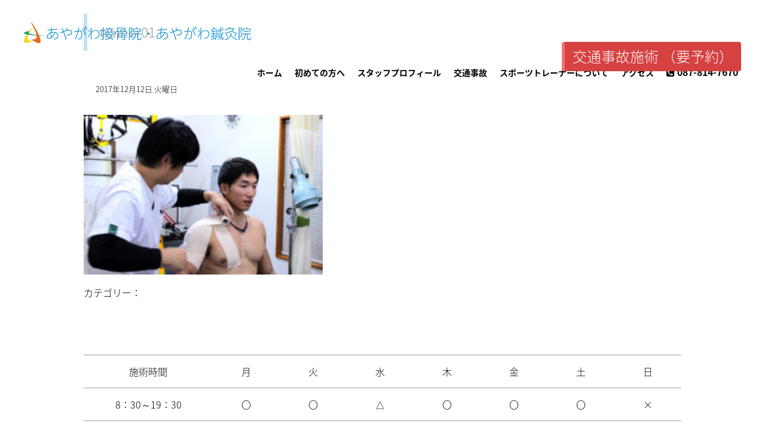

--- FILE ---
content_type: text/html; charset=UTF-8
request_url: https://www.ayagawa-therapy.com/trainer01/
body_size: 7751
content:
<!doctype html>
<html lang="ja" class="no-js">
<head>
<meta charset="UTF-8">
<title>  trainer01 : あやがわ接骨院・あやがわ鍼灸院｜香川県綾歌郡綾川町</title>

<link rel="canonical" href="https://www.ayagawa-therapy.com/">
<link href="//www.google-analytics.com" rel="dns-prefetch">
<!-- <link href="https://ayagawa-therapy.com/wp-content/themes/html5blank-stable/img/icons/favicon.ico" rel="shortcut icon"> -->
<!-- <link href="https://ayagawa-therapy.com/wp-content/themes/html5blank-stable/img/icons/touch.png" rel="apple-touch-icon-precomposed"> -->
<link href="https://fonts.googleapis.com/earlyaccess/notosansjapanese.css" rel="stylesheet" />
<link href="//netdna.bootstrapcdn.com/font-awesome/4.0.3/css/font-awesome.min.css" rel="stylesheet">
<link href="https://www.ayagawa-therapy.com/images/favicon.ico" rel="shortcut icon">
<link href="https://www.ayagawa-therapy.com/images/apple-touch-icon.png" rel="apple-touch-icon-precomposed">
<link href="//netdna.bootstrapcdn.com/font-awesome/4.0.3/css/font-awesome.min.css" rel="stylesheet">
<link href="https://www.ayagawa-therapy.com/css/lity.css" rel="stylesheet">
<script type="text/javascript" src="https://maps.googleapis.com/maps/api/js?sensor=false"></script>


<meta http-equiv="X-UA-Compatible" content="IE=edge,chrome=1">
<meta name="viewport" content="width=device-width, initial-scale=1.0">
<meta name="description" content="Just another WordPress site">

<script src="https://ajax.googleapis.com/ajax/libs/jquery/1.8.3/jquery.min.js"></script>
<script type="text/javascript" src="https://www.ayagawa-therapy.com/js/jquery.page-scroller.js"></script>
<script type="text/javascript" src="https://www.ayagawa-therapy.com/js/pagetop.js"></script>
<script type="text/javascript" src="https://www.ayagawa-therapy.com/js/lity.js"></script>


<meta name='robots' content='max-image-preview:large' />
<link rel='dns-prefetch' href='//ayagawa-therapy.com' />
<link rel='dns-prefetch' href='//v0.wordpress.com' />
<script type="text/javascript">
window._wpemojiSettings = {"baseUrl":"https:\/\/s.w.org\/images\/core\/emoji\/14.0.0\/72x72\/","ext":".png","svgUrl":"https:\/\/s.w.org\/images\/core\/emoji\/14.0.0\/svg\/","svgExt":".svg","source":{"concatemoji":"https:\/\/ayagawa-therapy.com\/wp-includes\/js\/wp-emoji-release.min.js?ver=6.1.9"}};
/*! This file is auto-generated */
!function(e,a,t){var n,r,o,i=a.createElement("canvas"),p=i.getContext&&i.getContext("2d");function s(e,t){var a=String.fromCharCode,e=(p.clearRect(0,0,i.width,i.height),p.fillText(a.apply(this,e),0,0),i.toDataURL());return p.clearRect(0,0,i.width,i.height),p.fillText(a.apply(this,t),0,0),e===i.toDataURL()}function c(e){var t=a.createElement("script");t.src=e,t.defer=t.type="text/javascript",a.getElementsByTagName("head")[0].appendChild(t)}for(o=Array("flag","emoji"),t.supports={everything:!0,everythingExceptFlag:!0},r=0;r<o.length;r++)t.supports[o[r]]=function(e){if(p&&p.fillText)switch(p.textBaseline="top",p.font="600 32px Arial",e){case"flag":return s([127987,65039,8205,9895,65039],[127987,65039,8203,9895,65039])?!1:!s([55356,56826,55356,56819],[55356,56826,8203,55356,56819])&&!s([55356,57332,56128,56423,56128,56418,56128,56421,56128,56430,56128,56423,56128,56447],[55356,57332,8203,56128,56423,8203,56128,56418,8203,56128,56421,8203,56128,56430,8203,56128,56423,8203,56128,56447]);case"emoji":return!s([129777,127995,8205,129778,127999],[129777,127995,8203,129778,127999])}return!1}(o[r]),t.supports.everything=t.supports.everything&&t.supports[o[r]],"flag"!==o[r]&&(t.supports.everythingExceptFlag=t.supports.everythingExceptFlag&&t.supports[o[r]]);t.supports.everythingExceptFlag=t.supports.everythingExceptFlag&&!t.supports.flag,t.DOMReady=!1,t.readyCallback=function(){t.DOMReady=!0},t.supports.everything||(n=function(){t.readyCallback()},a.addEventListener?(a.addEventListener("DOMContentLoaded",n,!1),e.addEventListener("load",n,!1)):(e.attachEvent("onload",n),a.attachEvent("onreadystatechange",function(){"complete"===a.readyState&&t.readyCallback()})),(e=t.source||{}).concatemoji?c(e.concatemoji):e.wpemoji&&e.twemoji&&(c(e.twemoji),c(e.wpemoji)))}(window,document,window._wpemojiSettings);
</script>
<style type="text/css">
img.wp-smiley,
img.emoji {
	display: inline !important;
	border: none !important;
	box-shadow: none !important;
	height: 1em !important;
	width: 1em !important;
	margin: 0 0.07em !important;
	vertical-align: -0.1em !important;
	background: none !important;
	padding: 0 !important;
}
</style>
	<link rel='stylesheet' id='wp-block-library-css' href='https://ayagawa-therapy.com/wp-includes/css/dist/block-library/style.min.css?ver=6.1.9' media='all' />
<style id='wp-block-library-inline-css' type='text/css'>
.has-text-align-justify{text-align:justify;}
</style>
<link rel='stylesheet' id='mediaelement-css' href='https://ayagawa-therapy.com/wp-includes/js/mediaelement/mediaelementplayer-legacy.min.css?ver=4.2.17' media='all' />
<link rel='stylesheet' id='wp-mediaelement-css' href='https://ayagawa-therapy.com/wp-includes/js/mediaelement/wp-mediaelement.min.css?ver=6.1.9' media='all' />
<link rel='stylesheet' id='classic-theme-styles-css' href='https://ayagawa-therapy.com/wp-includes/css/classic-themes.min.css?ver=1' media='all' />
<style id='global-styles-inline-css' type='text/css'>
body{--wp--preset--color--black: #000000;--wp--preset--color--cyan-bluish-gray: #abb8c3;--wp--preset--color--white: #ffffff;--wp--preset--color--pale-pink: #f78da7;--wp--preset--color--vivid-red: #cf2e2e;--wp--preset--color--luminous-vivid-orange: #ff6900;--wp--preset--color--luminous-vivid-amber: #fcb900;--wp--preset--color--light-green-cyan: #7bdcb5;--wp--preset--color--vivid-green-cyan: #00d084;--wp--preset--color--pale-cyan-blue: #8ed1fc;--wp--preset--color--vivid-cyan-blue: #0693e3;--wp--preset--color--vivid-purple: #9b51e0;--wp--preset--gradient--vivid-cyan-blue-to-vivid-purple: linear-gradient(135deg,rgba(6,147,227,1) 0%,rgb(155,81,224) 100%);--wp--preset--gradient--light-green-cyan-to-vivid-green-cyan: linear-gradient(135deg,rgb(122,220,180) 0%,rgb(0,208,130) 100%);--wp--preset--gradient--luminous-vivid-amber-to-luminous-vivid-orange: linear-gradient(135deg,rgba(252,185,0,1) 0%,rgba(255,105,0,1) 100%);--wp--preset--gradient--luminous-vivid-orange-to-vivid-red: linear-gradient(135deg,rgba(255,105,0,1) 0%,rgb(207,46,46) 100%);--wp--preset--gradient--very-light-gray-to-cyan-bluish-gray: linear-gradient(135deg,rgb(238,238,238) 0%,rgb(169,184,195) 100%);--wp--preset--gradient--cool-to-warm-spectrum: linear-gradient(135deg,rgb(74,234,220) 0%,rgb(151,120,209) 20%,rgb(207,42,186) 40%,rgb(238,44,130) 60%,rgb(251,105,98) 80%,rgb(254,248,76) 100%);--wp--preset--gradient--blush-light-purple: linear-gradient(135deg,rgb(255,206,236) 0%,rgb(152,150,240) 100%);--wp--preset--gradient--blush-bordeaux: linear-gradient(135deg,rgb(254,205,165) 0%,rgb(254,45,45) 50%,rgb(107,0,62) 100%);--wp--preset--gradient--luminous-dusk: linear-gradient(135deg,rgb(255,203,112) 0%,rgb(199,81,192) 50%,rgb(65,88,208) 100%);--wp--preset--gradient--pale-ocean: linear-gradient(135deg,rgb(255,245,203) 0%,rgb(182,227,212) 50%,rgb(51,167,181) 100%);--wp--preset--gradient--electric-grass: linear-gradient(135deg,rgb(202,248,128) 0%,rgb(113,206,126) 100%);--wp--preset--gradient--midnight: linear-gradient(135deg,rgb(2,3,129) 0%,rgb(40,116,252) 100%);--wp--preset--duotone--dark-grayscale: url('#wp-duotone-dark-grayscale');--wp--preset--duotone--grayscale: url('#wp-duotone-grayscale');--wp--preset--duotone--purple-yellow: url('#wp-duotone-purple-yellow');--wp--preset--duotone--blue-red: url('#wp-duotone-blue-red');--wp--preset--duotone--midnight: url('#wp-duotone-midnight');--wp--preset--duotone--magenta-yellow: url('#wp-duotone-magenta-yellow');--wp--preset--duotone--purple-green: url('#wp-duotone-purple-green');--wp--preset--duotone--blue-orange: url('#wp-duotone-blue-orange');--wp--preset--font-size--small: 13px;--wp--preset--font-size--medium: 20px;--wp--preset--font-size--large: 36px;--wp--preset--font-size--x-large: 42px;--wp--preset--spacing--20: 0.44rem;--wp--preset--spacing--30: 0.67rem;--wp--preset--spacing--40: 1rem;--wp--preset--spacing--50: 1.5rem;--wp--preset--spacing--60: 2.25rem;--wp--preset--spacing--70: 3.38rem;--wp--preset--spacing--80: 5.06rem;}:where(.is-layout-flex){gap: 0.5em;}body .is-layout-flow > .alignleft{float: left;margin-inline-start: 0;margin-inline-end: 2em;}body .is-layout-flow > .alignright{float: right;margin-inline-start: 2em;margin-inline-end: 0;}body .is-layout-flow > .aligncenter{margin-left: auto !important;margin-right: auto !important;}body .is-layout-constrained > .alignleft{float: left;margin-inline-start: 0;margin-inline-end: 2em;}body .is-layout-constrained > .alignright{float: right;margin-inline-start: 2em;margin-inline-end: 0;}body .is-layout-constrained > .aligncenter{margin-left: auto !important;margin-right: auto !important;}body .is-layout-constrained > :where(:not(.alignleft):not(.alignright):not(.alignfull)){max-width: var(--wp--style--global--content-size);margin-left: auto !important;margin-right: auto !important;}body .is-layout-constrained > .alignwide{max-width: var(--wp--style--global--wide-size);}body .is-layout-flex{display: flex;}body .is-layout-flex{flex-wrap: wrap;align-items: center;}body .is-layout-flex > *{margin: 0;}:where(.wp-block-columns.is-layout-flex){gap: 2em;}.has-black-color{color: var(--wp--preset--color--black) !important;}.has-cyan-bluish-gray-color{color: var(--wp--preset--color--cyan-bluish-gray) !important;}.has-white-color{color: var(--wp--preset--color--white) !important;}.has-pale-pink-color{color: var(--wp--preset--color--pale-pink) !important;}.has-vivid-red-color{color: var(--wp--preset--color--vivid-red) !important;}.has-luminous-vivid-orange-color{color: var(--wp--preset--color--luminous-vivid-orange) !important;}.has-luminous-vivid-amber-color{color: var(--wp--preset--color--luminous-vivid-amber) !important;}.has-light-green-cyan-color{color: var(--wp--preset--color--light-green-cyan) !important;}.has-vivid-green-cyan-color{color: var(--wp--preset--color--vivid-green-cyan) !important;}.has-pale-cyan-blue-color{color: var(--wp--preset--color--pale-cyan-blue) !important;}.has-vivid-cyan-blue-color{color: var(--wp--preset--color--vivid-cyan-blue) !important;}.has-vivid-purple-color{color: var(--wp--preset--color--vivid-purple) !important;}.has-black-background-color{background-color: var(--wp--preset--color--black) !important;}.has-cyan-bluish-gray-background-color{background-color: var(--wp--preset--color--cyan-bluish-gray) !important;}.has-white-background-color{background-color: var(--wp--preset--color--white) !important;}.has-pale-pink-background-color{background-color: var(--wp--preset--color--pale-pink) !important;}.has-vivid-red-background-color{background-color: var(--wp--preset--color--vivid-red) !important;}.has-luminous-vivid-orange-background-color{background-color: var(--wp--preset--color--luminous-vivid-orange) !important;}.has-luminous-vivid-amber-background-color{background-color: var(--wp--preset--color--luminous-vivid-amber) !important;}.has-light-green-cyan-background-color{background-color: var(--wp--preset--color--light-green-cyan) !important;}.has-vivid-green-cyan-background-color{background-color: var(--wp--preset--color--vivid-green-cyan) !important;}.has-pale-cyan-blue-background-color{background-color: var(--wp--preset--color--pale-cyan-blue) !important;}.has-vivid-cyan-blue-background-color{background-color: var(--wp--preset--color--vivid-cyan-blue) !important;}.has-vivid-purple-background-color{background-color: var(--wp--preset--color--vivid-purple) !important;}.has-black-border-color{border-color: var(--wp--preset--color--black) !important;}.has-cyan-bluish-gray-border-color{border-color: var(--wp--preset--color--cyan-bluish-gray) !important;}.has-white-border-color{border-color: var(--wp--preset--color--white) !important;}.has-pale-pink-border-color{border-color: var(--wp--preset--color--pale-pink) !important;}.has-vivid-red-border-color{border-color: var(--wp--preset--color--vivid-red) !important;}.has-luminous-vivid-orange-border-color{border-color: var(--wp--preset--color--luminous-vivid-orange) !important;}.has-luminous-vivid-amber-border-color{border-color: var(--wp--preset--color--luminous-vivid-amber) !important;}.has-light-green-cyan-border-color{border-color: var(--wp--preset--color--light-green-cyan) !important;}.has-vivid-green-cyan-border-color{border-color: var(--wp--preset--color--vivid-green-cyan) !important;}.has-pale-cyan-blue-border-color{border-color: var(--wp--preset--color--pale-cyan-blue) !important;}.has-vivid-cyan-blue-border-color{border-color: var(--wp--preset--color--vivid-cyan-blue) !important;}.has-vivid-purple-border-color{border-color: var(--wp--preset--color--vivid-purple) !important;}.has-vivid-cyan-blue-to-vivid-purple-gradient-background{background: var(--wp--preset--gradient--vivid-cyan-blue-to-vivid-purple) !important;}.has-light-green-cyan-to-vivid-green-cyan-gradient-background{background: var(--wp--preset--gradient--light-green-cyan-to-vivid-green-cyan) !important;}.has-luminous-vivid-amber-to-luminous-vivid-orange-gradient-background{background: var(--wp--preset--gradient--luminous-vivid-amber-to-luminous-vivid-orange) !important;}.has-luminous-vivid-orange-to-vivid-red-gradient-background{background: var(--wp--preset--gradient--luminous-vivid-orange-to-vivid-red) !important;}.has-very-light-gray-to-cyan-bluish-gray-gradient-background{background: var(--wp--preset--gradient--very-light-gray-to-cyan-bluish-gray) !important;}.has-cool-to-warm-spectrum-gradient-background{background: var(--wp--preset--gradient--cool-to-warm-spectrum) !important;}.has-blush-light-purple-gradient-background{background: var(--wp--preset--gradient--blush-light-purple) !important;}.has-blush-bordeaux-gradient-background{background: var(--wp--preset--gradient--blush-bordeaux) !important;}.has-luminous-dusk-gradient-background{background: var(--wp--preset--gradient--luminous-dusk) !important;}.has-pale-ocean-gradient-background{background: var(--wp--preset--gradient--pale-ocean) !important;}.has-electric-grass-gradient-background{background: var(--wp--preset--gradient--electric-grass) !important;}.has-midnight-gradient-background{background: var(--wp--preset--gradient--midnight) !important;}.has-small-font-size{font-size: var(--wp--preset--font-size--small) !important;}.has-medium-font-size{font-size: var(--wp--preset--font-size--medium) !important;}.has-large-font-size{font-size: var(--wp--preset--font-size--large) !important;}.has-x-large-font-size{font-size: var(--wp--preset--font-size--x-large) !important;}
.wp-block-navigation a:where(:not(.wp-element-button)){color: inherit;}
:where(.wp-block-columns.is-layout-flex){gap: 2em;}
.wp-block-pullquote{font-size: 1.5em;line-height: 1.6;}
</style>
<link rel='stylesheet' id='normalize-css' href='https://ayagawa-therapy.com/wp-content/themes/html5blank-stable/normalize.css?ver=1.0' media='all' />
<link rel='stylesheet' id='html5blank-css' href='https://ayagawa-therapy.com/wp-content/themes/html5blank-stable/style.css?ver=1.0' media='all' />
<link rel='stylesheet' id='jetpack_css-css' href='https://ayagawa-therapy.com/wp-content/plugins/jetpack/css/jetpack.css?ver=11.6.2' media='all' />
<script type='text/javascript' src='https://ayagawa-therapy.com/wp-content/themes/html5blank-stable/js/lib/conditionizr-4.3.0.min.js?ver=4.3.0' id='conditionizr-js'></script>
<script type='text/javascript' src='https://ayagawa-therapy.com/wp-content/themes/html5blank-stable/js/lib/modernizr-2.7.1.min.js?ver=2.7.1' id='modernizr-js'></script>
<script type='text/javascript' src='https://ayagawa-therapy.com/wp-includes/js/jquery/jquery.min.js?ver=3.6.1' id='jquery-core-js'></script>
<script type='text/javascript' src='https://ayagawa-therapy.com/wp-includes/js/jquery/jquery-migrate.min.js?ver=3.3.2' id='jquery-migrate-js'></script>
<script type='text/javascript' src='https://ayagawa-therapy.com/wp-content/themes/html5blank-stable/js/scripts.js?ver=1.0.0' id='html5blankscripts-js'></script>
<link rel="https://api.w.org/" href="https://www.ayagawa-therapy.com/wp-json/" /><link rel="alternate" type="application/json" href="https://www.ayagawa-therapy.com/wp-json/wp/v2/media/221" /><link rel="alternate" type="application/json+oembed" href="https://www.ayagawa-therapy.com/wp-json/oembed/1.0/embed?url=https%3A%2F%2Fwww.ayagawa-therapy.com%2Ftrainer01%2F" />
<link rel="alternate" type="text/xml+oembed" href="https://www.ayagawa-therapy.com/wp-json/oembed/1.0/embed?url=https%3A%2F%2Fwww.ayagawa-therapy.com%2Ftrainer01%2F&#038;format=xml" />
	<style>img#wpstats{display:none}</style>
		
<!-- Jetpack Open Graph Tags -->
<meta property="og:type" content="article" />
<meta property="og:title" content="trainer01" />
<meta property="og:url" content="https://www.ayagawa-therapy.com/trainer01/" />
<meta property="og:description" content="詳しくは投稿をご覧ください。" />
<meta property="article:published_time" content="2017-12-12T11:09:51+00:00" />
<meta property="article:modified_time" content="2017-12-12T11:09:51+00:00" />
<meta property="og:site_name" content="あやがわ接骨院・あやがわ鍼灸院｜香川県綾歌郡綾川町" />
<meta property="og:image" content="https://ayagawa-therapy.com/wp-content/uploads/2017/12/trainer01.jpg" />
<meta property="og:image:alt" content="" />
<meta property="og:locale" content="ja_JP" />
<meta name="twitter:text:title" content="trainer01" />
<meta name="twitter:image" content="https://ayagawa-therapy.com/wp-content/uploads/2017/12/trainer01.jpg?w=640" />
<meta name="twitter:card" content="summary_large_image" />
<meta name="twitter:description" content="詳しくは投稿をご覧ください。" />

<!-- End Jetpack Open Graph Tags -->
<script>
// conditionizr.com
// configure environment tests
conditionizr.config({
assets: 'https://ayagawa-therapy.com/wp-content/themes/html5blank-stable',
tests: {}
});
</script>

<!-- google map -->
<script src="https://maps.googleapis.com/maps/api/js?key=AIzaSyBWGmAzVwgbrpkw06yb8TtdfBo6BVtxG80&callback=initMap" async defer></script>
<script>
  function initialize() {
  var latlng = new google.maps.LatLng(34.25018531081258, 133.92245749999995);
  var myOptions = {
    zoom: 16, /*拡大比率*/
    center: latlng, /*表示枠内の中心点*/
    mapTypeId: google.maps.MapTypeId.ROADMAP/*表示タイプの指定*/
  };
  var map = new google.maps.Map(document.getElementById('map_space'), myOptions);

  //アイコンを作成
   var icon = new google.maps.MarkerImage('https://www.ayagawa-therapy.com/images/map_pin.png',
    new google.maps.Size(156,198),/*アイコンサイズ設定*/
    new google.maps.Point(0,0),  // origin
    new google.maps.Point(50,100) // anchor
    );
  var markerOptions = {
    position: latlng,
    map: map,
    icon: icon,
    title: 'あやがわ接骨院・あやがわ鍼灸院'
  };
  var marker = new google.maps.Marker(markerOptions);
  //アイコン設定はここまで
  var contentString = '<h3 class="map_title">あやがわ接骨院・あやがわ鍼灸院</h3>' +
                    '<p class="map_comment">〒761-2305　香川県綾歌郡綾川町滝宮297番地167</p>';
  var infowindow = new google.maps.InfoWindow({
       content: contentString  //吹き出し内コメント
    });

    //吹き出しをオープン

    //マーカーをクリックすれば吹き出しが再表示
    google.maps.event.addListener(marker, 'click', function() {
        infowindow.open(map,marker);
    });


var map = new google.maps.Map(document.getElementById('map_space02'), myOptions);

  //アイコンを作成
   var icon = new google.maps.MarkerImage('https://www.ayagawa-therapy.com/images/map_pin.png',
    new google.maps.Size(156,198),/*アイコンサイズ設定*/
    new google.maps.Point(0,0),  // origin
    new google.maps.Point(50,100) // anchor
    );
  var markerOptions = {
    position: latlng,
    map: map,
    icon: icon,
    title: 'あやがわ接骨院・あやがわ鍼灸院'
  };
  var marker = new google.maps.Marker(markerOptions);
  //アイコン設定はここまで
  var contentString = '<h3 class="map_title">あやがわ接骨院・あやがわ鍼灸院</h3>' +
                    '<p class="map_comment">〒761-2305　香川県綾歌郡綾川町滝宮297番地167</p>';
  var infowindow = new google.maps.InfoWindow({
       content: contentString  //吹き出し内コメント
    });

    //吹き出しをオープン

    //マーカーをクリックすれば吹き出しが再表示
    google.maps.event.addListener(marker, 'click', function() {
        infowindow.open(map,marker);
    });


              
}
</script>


<script>
jQuery.noConflict();
(function($) {
    $(function() {
        var $header = $('#top-head');

        // Nav Toggle Button
        $('#nav-toggle').click(function(){
            $header.toggleClass('open');
        });
        // phone Button
        $('#phone').click(function(){
            $header.toggleClass('phone_open');
        });
// 親メニュー処理
  $('span').click(function() {
    // メニュー表示/非表示
    $(this).next('ul').slideToggle('fast');
  });

// 子メニュー処理
  $('li').click(function(e) {
    // メニュー表示/非表示
    $(this).children('ul').slideToggle('fast');
    e.stopPropagation();
  });

// +から-へ変化
$('span.plus').click(function(){
	$(this).toggleClass('minus');
});

});
})(jQuery);
</script>

<link rel='stylesheet' id='html5blank-css' href='https://ayagawa-therapy.com/wp-content/themes/html5blank-stable/style.css?20230307003' media='all' />


</head>


	
<body  onload="initialize();" class="attachment attachment-template-default single single-attachment postid-221 attachmentid-221 attachment-jpeg trainer01">

<!-- header -->
<header id="top-head" class="header clear" role="banner">
<div id="mobile-head">
<!-- logo -->
<div class="logo">
<a href="https://www.ayagawa-therapy.com">
<!-- svg logo - toddmotto.com/mastering-svg-use-for-a-retina-web-fallbacks-with-png-script -->
<img src="https://www.ayagawa-therapy.com/images/logo.svg" alt="あやがわ接骨院・あやがわ鍼灸院｜香川県綾歌郡綾川町" class="logo-img">
</a>
</div>
<!-- /logo -->

<div id="phone" class="pc-none">
<div>
<i class="fa fa-phone-square icon_blue" aria-hidden="true"></i>
</div>
</div>


<div id="nav-toggle">
<div>
<span></span>
<span></span>
<span></span>
</div>
</div>


</div>



<!-- nav -->
<nav id="global-nav" class="nav" role="navigation">
<ul id="global-navi-pc">
<li class="menu-nav"><a href="https://www.ayagawa-therapy.com">ホーム</a></li>
<li class="menu-nav"><a href="https://www.ayagawa-therapy.com/beginner/">初めての方へ</a></li>
<li class="menu-nav"><a href="https://www.ayagawa-therapy.com/staff-profile/">スタッフプロフィール</a></li>
<li class="menu-nav"><a href="https://www.ayagawa-therapy.com/traffic-accident/">交通事故</a></li>
<li class="menu-nav"><a href="https://www.ayagawa-therapy.com/sport-trainer/">スポーツトレーナーについて</a></li>
<li class="menu-nav"><a href="https://www.ayagawa-therapy.com/access/">アクセス</a></li>
<li class="menu-nav sp-none"><a href="tel:0878147670" class="fs16"><span class="nav-icon"><i class="fa fa-phone-square" aria-hidden="true"></i></span>087-814-7670</a></li>
</ul>
</nav>
<!-- /nav -->


<div id="phone_box" class="pc-none">
<div class="phone_box_inner">
<p>予約優先となっております</p>
<p class="phone_box_tel"><a href="tel:087-814-7670"><i class="fa fa-phone-square phone_box_icon" aria-hidden="true"></i>087-814-7670</a></p>
<p>診療時間：8:30～19:30</p>
<p>水曜日は12：00まで　休診：日曜日・水曜日午後</p>
<p class="font_small">※電話番号をタップすると電話をかけられます</p>
</div>
</div>

</header>
<!-- /header -->

<div class="pr-yoru9">
<p><a href="https://www.ayagawa-therapy.com/traffic-accident/">交通事故施術 （要予約）</a></p>
</div>


<section>
<div id="sub-headpic01-">
<div class="sub-head-container">
<h1 class="sub-head-text wf-notosansjapanese font-weight-100"></h1>
</div>
</div>
</section>



<div class="wrapper">

<main role="main">
<!-- section -->
<section>


<!-- article -->
<article id="post-221" class="post-221 attachment type-attachment status-inherit hentry">


<!-- post title -->
<h3 class="title01 single_title">
trainer01</h3>
<!-- /post title -->

<!-- post details -->
<div class="clear">
<p class=" sawarabi"></p>
<p class="m-l20 date">2017年12月12日 火曜日</p>
</div>
<!-- /post details -->

<!-- post -->
<div id="single">
<p class="attachment"><a href='https://ayagawa-therapy.com/wp-content/uploads/2017/12/trainer01.jpg'><img width="250" height="167" src="https://ayagawa-therapy.com/wp-content/uploads/2017/12/trainer01-250x167.jpg" class="attachment-medium size-medium" alt="" decoding="async" loading="lazy" srcset="https://ayagawa-therapy.com/wp-content/uploads/2017/12/trainer01-250x167.jpg 250w, https://ayagawa-therapy.com/wp-content/uploads/2017/12/trainer01-768x512.jpg 768w, https://ayagawa-therapy.com/wp-content/uploads/2017/12/trainer01-700x467.jpg 700w, https://ayagawa-therapy.com/wp-content/uploads/2017/12/trainer01-120x80.jpg 120w, https://ayagawa-therapy.com/wp-content/uploads/2017/12/trainer01.jpg 820w" sizes="(max-width: 250px) 100vw, 250px" /></a></p>
</div>
<!-- /post -->

			<p class="text_right mt_10">カテゴリー： </p>

			


		</article>
		<!-- /article -->

	
	
	</section>
	<!-- /section -->
	</main>
</div>


<div class="wrapper m-b90">

<div class="table-time">
<ul class="table-row">
<li class="table-rowItem">施術時間</li>
<li class="table-rowItem">月</li>
<li class="table-rowItem">火</li>
<li class="table-rowItem">水</li>
<li class="table-rowItem">木</li>
<li class="table-rowItem">金</li>
<li class="table-rowItem">土</li>
<li class="table-rowItem">日</li>
</ul>
<ul class="table-row">
<li class="table-rowItem">8：30～19：30</li>
<li class="table-rowItem">〇</li>
<li class="table-rowItem">〇</li>
<li class="table-rowItem">△</li>
<li class="table-rowItem">〇</li>
<li class="table-rowItem">〇</li>
<li class="table-rowItem">〇</li>
<li class="table-rowItem">×</li>
</ul>
</div>

<p class="text-right pc-none">※お昼休み15：30～17：45　△水曜日は12：00まで<br />休診：日曜日・水曜日午後　予約優先となっております<br />
お問い合わせ・ご予約　<span class="f-big02">087-814-7670</span><br>
〒761-2305　香川県綾歌郡綾川町滝宮297番地167<br />
<span class="f-big">あやがわ接骨院・あやがわ鍼灸院</span></p>

<p class="text-right sp-none">※お昼休み15：30～17：45　△水曜日は12：00まで　休診：日曜日・水曜日午後　予約優先となっております。<br />
お問い合わせ・ご予約　<span class="f-big02">087-814-7670</span><br>
〒761-2305　香川県綾歌郡綾川町滝宮297番地167<br />
<span class="f-big">あやがわ接骨院・あやがわ鍼灸院</span></p>
</div>





<div id="map_space" style="width:100%;height:500px;"></div>




<!-- footer -->
<div class="wrapper">
<footer class="footer" role="contentinfo">
<!-- copyright -->
<p class="copyright">
&copy; 2026 Copyright あやがわ接骨院・あやがわ鍼灸院｜香川県綾歌郡綾川町<span class="frontia"><a href="http://www.frontia.tv" target="blank">Powered By Frontia-Kikaku</a></span>
<!-- /copyright -->
</footer>
<!-- /footer -->
</div>
<!-- /wrapper -->
<script type='text/javascript' src='https://ayagawa-therapy.com/wp-includes/js/comment-reply.min.js?ver=6.1.9' id='comment-reply-js'></script>
	<script src='https://stats.wp.com/e-202605.js' defer></script>
	<script>
		_stq = window._stq || [];
		_stq.push([ 'view', {v:'ext',blog:'139359667',post:'221',tz:'9',srv:'ayagawa-therapy.com',j:'1:11.6.2'} ]);
		_stq.push([ 'clickTrackerInit', '139359667', '221' ]);
	</script>		<!-- analytics -->
		<script>
		(function(f,i,r,e,s,h,l){i['GoogleAnalyticsObject']=s;f[s]=f[s]||function(){
		(f[s].q=f[s].q||[]).push(arguments)},f[s].l=1*new Date();h=i.createElement(r),
		l=i.getElementsByTagName(r)[0];h.async=1;h.src=e;l.parentNode.insertBefore(h,l)
		})(window,document,'script','//www.google-analytics.com/analytics.js','ga');
		ga('create', 'UA-XXXXXXXX-XX', 'yourdomain.com');
		ga('send', 'pageview');
		</script>

	</body>
</html>


--- FILE ---
content_type: text/css
request_url: https://ayagawa-therapy.com/wp-content/themes/html5blank-stable/style.css?ver=1.0
body_size: 8320
content:
/*
	Theme Name: HTML5 Blank
	Theme URI: http://html5blank.com
	Description: HTML5 Blank WordPress Theme
	Version: 1.4.3
	Author: Todd Motto (@toddmotto)
	Author URI: http://toddmotto.com
	Tags: Blank, HTML5, CSS3

	License: MIT
	License URI: http://opensource.org/licenses/mit-license.php
*/

/*------------------------------------*\
    MAIN
\*------------------------------------*/

/* global box-sizing */
*,
*:after,
*:before {
	-moz-box-sizing:border-box;
	box-sizing:border-box;
	-webkit-font-smoothing:antialiased;
	font-smoothing:antialiased;
	text-rendering:optimizeLegibility;
}
/* html element 62.5% font-size for REM use */
/* html {
	font-size:62.5%;
} */
body {
	color: #000;
	font-weight: 200;
	font-family: "Noto Sans Japanese";
} 
/* clear */
.clear:before,
.clear:after {
    content:' ';
    display:table;
}

.clear:after {
    clear:both;
}
.clear {
    *zoom:1;
}

img {
	max-width:100%;
	vertical-align:bottom;
}

a {
	color:#147cb2;
	text-decoration:none;
}

a:hover {
	color:#000;
}
a:focus {
	outline:0;
}

a:hover,
a:active {
	outline:0;
}

nav a {
	color:#000;
	text-decoration:none;
}

nav a:hover {
	color:#147cb2;
}


input:focus {
	outline:0;
	border:1px solid #04A4CC;
}

/*------------------------------------*\
    STRUCTURE
\*------------------------------------*/

/* wrapper */
.wrapper {
	max-width:1000px;
	/* width:95%; */
	margin:0 auto;
	position:relative;
}
/* header */
.header {

}
/* logo */
.logo {

}
.logo-img {

}
/* nav */
.nav {

}
/* sidebar */
.sidebar {

}
/* footer */
.footer {

}

p {
	line-height: 180%;
	font-family: "Noto Sans Japanese";
	color: #000;
	margin: 16px 0;
}

li {
	font-family: "Noto Sans Japanese";
	line-height: 200%;
}



/*------------------------------------*\
    PAGES
\*------------------------------------*/



/*------------------------------------*\
    IMAGES
\*------------------------------------*/



/*------------------------------------*\
	TYPOGRAPHY
\*------------------------------------*/

@font-face {
	font-family:'Font-Name';
	src:url('fonts/font-name.eot');
	src:url('fonts/font-name.eot?#iefix') format('embedded-opentype'),
		url('fonts/font-name.woff') format('woff'),
		url('fonts/font-name.ttf') format('truetype'),
		url('fonts/font-name.svg#font-name') format('svg');
    font-weight:normal;
    font-style:normal;
}

.wf-notosansjapanese {
	font-family: "Noto Sans Japanese";
}

.font-weight-100 {
	font-weight: 100;
}

.font-weight-200 {
	font-weight: 200;
}

.fs14 {
	font-size: 14px;
}

.fs16 {
	font-size: 16px;
}

.f-small {
	font-size: 70%;
}

.f-small02 {
	font-size: 90%;
}

.f-big {
	font-size: 130%
}

.f-big02 {
	font-size: 190%
}

.f-blue {
	color: #0063B1;
}

.f-red {
	color: #E50012;
}

.f-lh {
	line-height: 130%;
}

.text-right {
	text-align: right;
}

.text-left {
	text-align: left;
}

.text-center {
	text-align: center;
}

h2.sub-title {
	font-size: 36px;
	text-align: center;
	font-family: "Noto Sans Japanese";
	font-weight: 200;
	color: #1AA46C;
	margin: 30px 0;
}

h2.sub-title-b {
	font-size: 36px;
	text-align: center;
	font-family: "Noto Sans Japanese";
	font-weight: 200;
	color: #1B94D3;
	margin: 30px 0;
}


h3.title01 {
	font-size: 1.2em;
    line-height: 1.5em;
	font-weight: normal;
	margin-top: 23px;
	margin-bottom: 20px;
	padding-left: 20px;
	padding-top: 20px;
	padding-bottom: 20px;
	border-left-width: 6px;
	border-left-style: solid;
	border-left-color: #1b94d3;
	font-family: "Noto Sans Japanese";
}

h3.flow-title {
	font-size: 16px;
	font-weight: 500;
	margin: 0 0 5px 0;
	padding: 0px 0 0 7px;
	color: #1B94D3;
	font-family: "Noto Sans Japanese";
	border-left: 3px solid #1b94d3;
}

h3.cms-info-title {
	font-size: 32px;
	font-weight: 200;
	margin: 0;
}

h4 {
	position: relative;
	padding: .75em 1em 0.5em 1em;
	font-size: 1.1em;
}
h4::after {
	position: absolute;
	top: 20px;
	left: 0em;
	z-index: 2;
	content: '';
	width: 13px;
	height: 13px;
	border: 3px solid #3498db;
	border-radius: 100%
}

* {
	font-style: normal;
	margin: 0px;
	padding: 0px;
}



/*------------------------------------*\
	MARGIN PADDING
\*------------------------------------*/

.pd-t10 {
	padding-top: 10px;
}

.pd-t20 {
	padding-top: 20px;
}

.pd-t30 {
	padding-top: 30px;
}

.pd-t40 {
	padding-top: 40px;
}

.pd-t50 {
	padding-top: 50px;
}

.pd-t60 {
	padding-top: 60px;
}


.pd-b10 {
	padding-bottom: 10px;
}

.pd-b20 {
	padding-bottom: 20px;
}

.pd-b30 {
	padding-bottom: 30px;
}

.pd-b40 {
	padding-bottom: 40px;
}

.pd-b50 {
	padding-bottom: 50px;
}

.pd-b60 {
	padding-bottom: 60px;
}

.pd-l25 {
	padding-left: 2.5em;
}


.m-t0 {
	margin-top: 0;
}

.m-t-5 {
	margin-top: -5px;
}

.m-t-16 {
	margin-top: -16px;
}

.m-t10 {
	margin-top: 10px;
}

.m-b3 {
	margin-bottom: 3px;
}

.m-b10 {
	margin-bottom: 10px;
}

.m-b90 {
	margin-bottom: 90px;
}

.m-l20 {
	margin-left: 20px;
}

.m-b80 {
	margin-bottom: 80px;
}


/*------------------------------------*\
    よくある質問
\*------------------------------------*/
.question_wrapper {
	border-top: 1px solid #e1e1e1;
	list-style-type: none;
	margin: 0;
	padding: 0;
}


.question_td>p {
	margin: 0;
}


.question_wrapper--item {
	padding: 40px 0 33px;
	border-bottom: 1px solid #e1e1e1;
}

.question_wrapper .question {
	margin-bottom: 0px;
}

.question {
	display: table;
	table-layout: fixed;
	width: 100%;
}

.question_th {
	width: 42px;
}


.question_th, .question_td {
	display: table-cell;
	vertical-align: top;
}

.question_icon {
	display: inline-block;
	width: 42px;
	height: 42px;
	line-height: 42px;
	text-align: center;
	background: #1e95d2;
	color: #FFF;
	border-radius: 50%;
	font-size: 1.6em;
}

.question_td {
	padding-left: 22px;
	font-size: 1.1em;
}

.question_th, .question_td {
	display: table-cell;
	vertical-align: top;
}

.question_td>p.question--heading {
	margin-top: 6px;
	margin-bottom: 2.2em;
	line-height: 1.6;
	font-weight: bold;
}

.question_wrapper .question.-answer {
	margin-bottom: 0;
}

.question.-answer .question_icon {
	background: #f3f3f3;
	color: #000;
}

.question.-answer .question_td {
	font-size: 1em;
	line-height: 2.15;
	padding-top: 7px;
}



/* table2 */

#table2 .cell2_table {
	width: 100%;
	font-size: 0.9em;
	line-height: 1.7em;
}

#table2 th, #table2 td  {
	padding: 15px;
	border: 1px solid #ddd;
	text-align: left;
	vertical-align: middle;
}

#table2 .cell2_table th  {
	background: #f4f4f4;
}





/*------------------------------------*\
    single
\*------------------------------------*/
#single p {
	line-height: 2em;
}


#single h1 {
font-size: 1.4em;
    line-height: 1em;
    font-weight: normal;
    margin-top: 23px;
    margin-bottom: 20px;
    padding-left: 20px;
    padding-top: 20px;
    padding-bottom: 20px;
    border-left-width: 6px;
    border-left-style: solid;
    border-left-color: #1b94d3;
    font-family: "Noto Sans Japanese";
}


#single h2 {
	padding: 0;
	margin: 0 0 0.35em;
	font-size: 1.5em;
	color: #1e6ed2;
	font-family: Noto Sans Japanese;
	font-weight: 700;
}

#single h3 {
	padding: 0;
	margin: 0 0 0.35em;
	font-size: 1.5em;
	color: #ff3366;
	font-family: Noto Sans Japanese;
	font-weight: 700;
}


#single strong {
    background-color: #e8e8e8;
    padding: 0.5em 1em;
    font-family: Noto Sans Japanese;
    margin-bottom: 0.7em;
    display: block;
}

#single em {
	font-style: italic;
	font-family:'Times New Roman','ヒラギノ明朝 Pro W6', 'Hiragino Mincho Pro', 'ＭＳ Ｐゴシック'
}

#single blockquote {
	background-color: #efefef;
	padding: 1em 1.5em;
	font-family: Noto Sans Japanese;
	margin-bottom: 0.7em;
	display: block;
}

#single ul {
    margin-left: 2em;
}
#single ul li {
    list-style: disc;
}

#single ol {
    margin-left: 2em;
}
#single ol li {
    list-style: decimal;
}

#single img {
	width: 70%;
	height: auto;
}
#single .size-thumbnail {
	width: 20%;
	height: auto;
}
#single .size-medium {
	width: 40%;
	height: auto;
}
#single .size-large {
	width: 60%;
	height: auto;
}




/*------------------------------------*\
    RESPONSIVE
\*------------------------------------*/

@media only screen and (max-width: 800px) { 
#scroll {
}

#scroll table { 
	display: block; 
	width: 100%; 
	margin: 0 0px;
}


#scroll table tr td, table tr th {
	display: flex;
	height: 67px;
	justify-content: center;
	align-items: center;  
	border-left: 0;
}

#scroll table th, #scroll table td  {
	padding: 10px 5px 7px;
	border: 1px solid #ddd;
	text-align: center;
	vertical-align: middle;
}

#scroll table thead{ 
	display: block; 
	float: left;
	overflow-x:scroll;
}

#scroll table tbody{ 
	display: block; 
	width: auto; 
	overflow-x: scroll; 
	white-space: nowrap;
	-webkit-overflow-scrolling: touch;
	overflow-scrolling: touch;
	padding-bottom: 5px;
}

#scroll table th{ 
	display: flex;
	width: 10em;
	font-weight: normal;
	background: #1b94d3;
	color: #ffffff;
  }

#scroll tbody tr{ 
	display: inline-block; 
	margin: 0 -2px;
	width: 8em;
  }

#scroll table td{ 
	display: block;
  }

#scroll td:not(:last-child) {
	border-bottom: none;
}

#scroll th:not(:last-child) {
	border-bottom: none;
}

#scroll #scroll02 table {
	width: 100%;
	margin-top: 20px;
}

#scroll02 table02 td {
	width: 50%;
	padding-bottom: 0.6em;
	font-weight: bold;
}

}



/*----------------------- 736pxまでのサイズ(スマホ版横置き含む) -----------------------*/

@media screen and (max-width: 736px) {

/* delet style -----------------------*/
.sp-none {
	display: none;
}

header {
    z-index: 999;
	}

.logo {
	width: 72%;
	position: absolute;
	top: 29%;
	left: 7px;
}

/* ハンバーガーメニューここから */


/* Toggle Button */
#nav-toggle {
    /* display: none; */
    position: absolute;
    right: 12px;
    top: 15px;
    width: 34px;
    height: 36px;
    cursor: pointer;
    z-index: 101;
}
#nav-toggle div {
    position: relative;
}
#phone div {
    position: relative;
}
#nav-toggle span {
    display: block;
    position: absolute;
    height: 4px;
    width: 100%;
    background: #666;
	border-radius: 2px;
    left: 0;
    -webkit-transition: .35s ease-in-out;
    -moz-transition: .35s ease-in-out;
    transition: .35s ease-in-out;
}
#nav-toggle span:nth-child(1) {
    top: 0;
}
#nav-toggle span:nth-child(2) {
    top: 11px;
}
#nav-toggle span:nth-child(3) {
    top: 22px;
}

#phone {
	position: absolute;
	right: 54px;
	top: 14px;
	width: 32px;
	height: 32px;
	cursor: pointer;
	z-index: 101;
}


#top-head,
    .inner {
        width: 100%;
        padding: 0;
    }
#top-head {
	top: 0;
	position: fixed;
	margin-top: 0;
}
/* Fixed reset */
#top-head.fixed {
	padding-top: 0;
	background: transparent;
}

#mobile-head {
	background-color: #ffffff;
	width: 100%;
	height: 55px;
	z-index: 999;
	position: relative;
}
/*    #top-head.fixed .logo,
    #top-head .logo {
        position: absolute;
        left: 13px;
        top: 13px;
        color: #333;
        font-size: 26px;
    }
*/

#global-nav {
	position: absolute;
	/* 開いてないときは画面外に配置 */
	top: -486px;
	background: #333;
	width: 100%;
	text-align: center;
	padding: 10px 0;
	-webkit-transition: .5s ease-in-out;
	-moz-transition: .5s ease-in-out;
	transition: .5s ease-in-out;
}
#global-nav ul {
        list-style: none;
        position: static;
        right: 0;
        bottom: 0;
        font-size: 14px;
}
#global-nav ul li {
        float: none;
        position: static;
}
#top-head #global-nav ul li a,
#top-head.fixed #global-nav ul li a {
        width: 100%;
        display: block;
        color: #fff;
        padding: 15px 0;
}
#global-nav-toggle {
        display: block;
}
/* #nav-toggle 切り替えアニメーション */
.open #nav-toggle span:nth-child(1) {
	top: 11px;
	-webkit-transform: rotate(315deg);
	transform: rotate(315deg);
}
.open #nav-toggle span:nth-child(2) {
	width: 0;
}
.open #nav-toggle span:nth-child(3) {
	top: 11px;
	-webkit-transform: rotate(-315deg);
	-moz-transform: rotate(-315deg);
	transform: rotate(-315deg);
}
/* #global-nav スライドアニメーション */
.open #global-nav {
	/* #global-nav top + #mobile-head height */
	-moz-transform: translateY(541px);
	-webkit-transform: translateY(541px);
	transform: translateY(541px);
}


.site-title_mb {
	padding-top: 6px;
	padding-left: 6px;
}



.icon_blue {
	font-size: 2em;
	color: #1e6ed2;
}

#phone_box {
	position: absolute;
/* 開いてないときは画面外に配置 */
	top: -501px;
	background: #333;
	width: 100%;
	text-align: center;
	padding: 10px 0;
	-webkit-transition: .5s ease-in-out;
	-moz-transition: .5s ease-in-out;
	transition: .5s ease-in-out;
}
#phone_box .phone_box_inner {
	position: static;
	bottom: 0;
	font-size: 14px;
}
#phone_box .phone_box_inner p {
	display: block;
	width: 100%;
	text-align: center;
	color:#ffffff;
	margin: 3px 0;
	line-height: 1.5em;
}

#phone_box .phone_box_inner a {
	display: block;
	width: 100%;
	text-align: center;
	color:#ffffff;
	margin: 3px 0;
	line-height: 1.5em;
	font-size: 1.2em;
}

.phone_open #phone_box {
        /* #global-nav top + #mobile-head height */
        -moz-transform: translateY(556px);
        -webkit-transform: translateY(556px);
        transform: translateY(556px);
}

.phone_open .icon_blue {
	opacity: 0.8;
}

#phone_box p {
	line-height: 1.5em;
}
.phone_box_icon {
	margin-right: 0.5em;
}
.phone_box_tel {
	font-size: 1.5em;
}
.font_small {
	font-size: 0.8em;
}
#head_pic {
	margin-top: 55px;
}
#sub_title {
	margin-top: 55px;
}


/* ハンバーガーメニュー関連ここまで */






/* wrapper */
.wrapper {
	width: 94%;
}

/* タイトル関連 */
h2.sub-title {
	font-size: 20px;
	text-align: center;
	font-family: "Noto Sans Japanese";
	font-weight: 200;
	color: #1AA46C;
	margin: 30px 0 30px;
}
h2.sub-title > span {
	display: block;
}


h2.sub-title-b {
	font-size: 20px;
	text-align: center;
	font-family: "Noto Sans Japanese";
	font-weight: 200;
	color: #1B94D3;
	margin: 30px 0;
}
h2.sub-title-b >span {
	display: block;
}

/* TOPページ */

/* TOPメイン画像コンテナ */
#top-headpic01-sp {
	width: 100%;
	background: url(/images/top_pic000sp.jpg) no-repeat;
	background-size: auto 100%;
	background-position: center center;
	margin-top: 55px;
}

.top-head-container {
	position: absolute;
	top: 45%;
	width: 100%;
	padding: 0 4%;
}

.top-headpic01-logo {
	width: 98%;
	margin: 0 auto 8px;
}

.top-head-text {
	text-align: center;
	font-size: 18px;
	color: #fff;
	font-weight: 200;
}

/* TOPページCMS部分 */
#cms {
	width: 100%;
	margin: 0 auto;
}

#cms a {
	text-decoration: underline;
}


.info-wrapper {
	width: 100%;
	background-color: #f7f1e6;
	padding: 50px 3%;
}
.column-wrapper {
	width: 100%;
	background-color: #edf5f0;
	padding: 50px 3%;
}



h3.cms-info-title {
	font-size: 22px;
	font-weight: 200;
	margin: 0;
}

.cms-left>p {
	margin: -10px 0 0;
	font-size: 12px;
}

p.info {
    font-size: 0.75em;
    color: #FFF;
    background-color: #29ABE2;
    text-align: center;
    height: 22px;
    width: 130px;
    border-radius: 4px;
	margin-bottom: 10px;
	float: left;
}

p.column {
	font-size: 0.75em;
	color: #FFF;
	background-color: #5DA46B;
	text-align: center;
	height: 22px;
	width: 130px;
	border-radius: 4px;
	margin-bottom: 10px;
	float: left;
}

span.info {
    font-size: 0.75em;
    line-height: 22px;
    color: #FFF;
    background-color: #29ABE2;
    text-align: center;
    height: 22px;
    width: 130px;
    border-radius: 4px;
	margin-bottom: 10px;
}

span.column {
	font-size: 0.75em;
	line-height: 22px;
	color: #FFF;
	background-color: #FF7BAC;
	text-align: center;
	height: 22px;
	width: 130px;
	border-radius: 4px;
	margin-bottom: 10px;
}

.cms-title-wrapper {
	margin-top: 2px;
	margin-bottom: 5px;
}

.date {
	font-size: 80%;
	float: left;
	padding: 0 15px 0 0;
}

.cms-title {
	float: left;
	vertical-align: middle;
	/* padding-left: 15px; */
	margin: -13px 0 11px 0;
	clear: both;
}




/* SUBページメイン画像コンテナ */

#sub-headpic01-beginner {
	height: 300px;
	background: url(/images/beginner.jpg) no-repeat;
	background-size: contain;
	background-position: center 50px;
}

#sub-headpic01-staff-profile {
	height: 300px;
	background: url(/images/staff-profile02sp.jpg) no-repeat;
	background-size: contain;
	background-position: center 50px;
}

#sub-headpic01-traffic-accident {
	height: 300px;
	background: url(/images/traffic-accident.jpg) no-repeat;
	background-size: contain;
	background-position: center 50px;
}

#sub-headpic01-sport-trainer {
	height: 300px;
	background: url(/images/sport-trainer.jpg) no-repeat;
	background-size: contain;
	background-position: center 50px;
}

#sub-headpic01-access {
	height: 300px;
	background: url(/images/access.jpg) no-repeat;
	background-size: contain;
	background-position: center 50px;
}

#sub-headpic01-info {
	height: 300px;
	background: url(/images/info.jpg) no-repeat fixed;
	background-size: contain;
	background-position: center 50px;
}

#sub-headpic01-column {
	height: 300px;
	background: url(/images/column.jpg) no-repeat fixed;
	background-size: contain;
	background-position: center 50px;
}




.sub-head-container {
	position: absolute;
	top: 150px;
	width: 100%;
	padding: 0 4%;
}

.sub-head-text {
	text-align: center;
	font-size: 20px;
	color: #fff;
}


/* SUBページ */


/* 初めての方へ */


/* 料金テーブル */


/* スタッフプロフィール */
.pic-gallery {
		
	}
.pic-gallery>a img {
	width: 85px;
	height: 85px;
	object-fit: cover;
	}

#staff-profile-pic02 {
	height: 330px;
	background: url(/images/staff-profile-02.jpg) no-repeat;
	background-position: -333px -18px;
	background-size: 900px;
}

#staff-profile-pic02 .wrapper {
	width: 100%;
}

.profile-02 {
	position: absolute;
	top: 238px;
	background-color: rgba(255, 255, 255, 0.67);
	width: 100%;
	padding-left: 32px;
}

.profile-wrapper {
	padding-bottom: 40px;
	width: 100%;
}
.profile-text>p {
	margin: 0;
}

.profile-pic {

}

.profile-text {

}


/* 施術の流れ */
.flow {
	padding-bottom: 40px;
	position: relative;
}



.flow-number {
	/* float: left; */
	width: 100%;
	display: block;
	text-align: center;
	color: #000;
	position: relative;
	vertical-align: middle;
	background: #1b94d3;
	border-top-left-radius: 3px;
	border-top-right-radius: 3px;
}



.flow-number-inner {
	/* display: table-cell; */
	/* width: 90px; */
	/* height: 180px; */
	padding-top: 4px;
	padding-bottom: 4px;
	width: 44px;
	margin: 0 auto;
}


.flow-number-inner>span {
	display: table-cell;
	font-size: 13px;
	margin: 0;
	color: #fff;
}

.flow-number-inner>p {
	display: table-cell;
	font-size: 30px;
	line-height: 100%;
	margin: 0;
	color: #fff;
}

.flow-pic {
	width: 100%;
	margin-bottom: 10px;
}

.flow-text {
	float: left;
}

.flow-text>p {
	margin-top: 0px;
	margin-bottom: 0px;
}

/* アクセス */
#table2 table tr:first-child th {
    border-top: 1px solid #ddd;
}

#table2 table th {
    height: 3.8em;
}

#table2 table th, #table2 table td {
    width: 100%;
    display: block;
    border-top: none;
    /* height: 3.8em; */
}


/* 夜９時まで施術受付中 */
.pr-yoru9 {
	position: fixed;
	background-color: #d64141;
	/* border-left: solid 5px #f77171; */
	z-index: 999;
	width: 100%;
	bottom: 0px;
}

.pr-yoru9 >p {
	margin: 0 10px;
	color: #ffffff;
	text-align: center;
	font-size: 14px;
}

.pr-yoru9 >p a {
	color: #ffffff;
}



/* フッター部 */

.table-time {
	margin: 90px auto 0;
	width: 100%;
	border-top: 1px solid #9d9d9d;
}

.table-row {
	display: table-row;
	list-style-type: none;
	width: 100%;
}

.table-rowItem {
	display: table-cell;
	text-align: center;
	vertical-align: middle;
	padding: 11px 7px;
	border-bottom: 1px solid #9d9d9d;
}

.table-rowItem:first-child {
	width: 225px;
}

.copyright {
	text-align: center;
	font-size: 60%;
	margin-bottom: 32px;
}

.frontia {
	display: block;	
}

.frontia >a {
	color: #000000;
}

/* フッター部 */
.text-right {
		font-size: 90%;
}




/* page top */
#fixedTop {
    right: 10px;
    bottom: 50px;
    width: 40px;
    height: 40px;
    line-height: 40px;
    color: #fff;
    font-size: 20px;
    text-align: center;
    display: none;
    background: #000;
	opacity: 0.6;
    position: fixed;
    z-index: 9999;
    -webkit-transform: translateZ(0);
}
#fixedTop:hover {
    -webkit-transition: all 0.3s;
    -moz-transition: all 0.3s;
    transition: all 0.3s;
    opacity: 0.3;
}



/* 初めての方へ更新20230306 */
.headline-bold {
	font-weight: bold;
	margin-top: -3px;
}

h3.headline-title {
	font-size: 16px;
	font-weight: 500;
	margin: 0 0 -12px 0;
	padding: 0;
	color: #1B94D3;
	font-family: "Noto Sans Japanese";
}

h3.headline-title > i {
	padding-right: 3px;
}

ul.headline-title {
	margin-top: 20px;
	margin-bottom: 20px;
}

ul.headline-title > li {
	margin: 0;
	padding: 0;
	line-height: 1.4;
}

.f-20 {
	font-size: 20px;
}

.f-18 {
	font-size: 18px;
}



ol.headline-ol  {
  margin: -1em 0 0;
  padding: 0
}
ol.headline-ol li  {
	list-style: none;
	font-size: 18px;
	font-weight: bold;
	margin: 0 0 1.8em;
}

ol.headline-ol li:nth-child(3) {
	margin-bottom: 0.3em;
}


ol.headline-ol li p {
	font-weight: normal;
	font-size: 16px;
	margin: 0;
	line-height: 1.2;
}

ol.headline-ol li p i {
	padding-left: 0.7em;
}

ol.headline-ol li p:first-child {
	color: #E50012;
}

.headline-lr {
	background: url(https://ayagawa-therapy.com/images/beginner_pic001_mb.jpg) no-repeat center;
	background-size: 100%;
	background-color: rgba(255,255,255,0.3);
	background-blend-mode:lighten;
}

.headline-l {

}

.headline-r {
	display: none;
}






}




/*----------------------- 768pxまでのサイズ(タブレット版) -----------------------*/

@media screen and (min-width: 737px) and (maX-width:768px) {


/* delet style -----------------------*/
.sp-none {
	display: none;
}


header {
    z-index: 999;
	}

.logo {
	width: 50%;
	position: absolute;
	top: 19%;
	left: 20px;
}

/* ハンバーガーメニューここから */


/* Toggle Button */
#nav-toggle {
    /* display: none; */
    position: absolute;
    right: 23px;
    top: 15px;
    width: 34px;
    height: 36px;
    cursor: pointer;
    z-index: 101;
}
#nav-toggle div {
    position: relative;
}
#phone div {
    position: relative;
}
#nav-toggle span {
    display: block;
    position: absolute;
    height: 4px;
    width: 100%;
    background: #666;
	border-radius: 2px;
    left: 0;
    -webkit-transition: .35s ease-in-out;
    -moz-transition: .35s ease-in-out;
    transition: .35s ease-in-out;
}
#nav-toggle span:nth-child(1) {
    top: 0;
}
#nav-toggle span:nth-child(2) {
    top: 11px;
}
#nav-toggle span:nth-child(3) {
    top: 22px;
}

#phone {
	position: absolute;
	right: 70px;
	top: 13px;
	width: 32px;
	height: 32px;
	cursor: pointer;
	z-index: 101;
}


#top-head,
    .inner {
        width: 100%;
        padding: 0;
    }
#top-head {
	top: 0;
	position: fixed;
	margin-top: 0;
}
/* Fixed reset */
#top-head.fixed {
	padding-top: 0;
	background: transparent;
}

#mobile-head {
	background-color: #ffffff;
	width: 100%;
	height: 55px;
	z-index: 999;
	position: relative;
}
/*    #top-head.fixed .logo,
    #top-head .logo {
        position: absolute;
        left: 13px;
        top: 13px;
        color: #333;
        font-size: 26px;
    }
*/

#global-nav {
	position: absolute;
	/* 開いてないときは画面外に配置 */
	top: -486px;
	background: #333;
	width: 100%;
	text-align: center;
	padding: 10px 0;
	-webkit-transition: .5s ease-in-out;
	-moz-transition: .5s ease-in-out;
	transition: .5s ease-in-out;
}
#global-nav ul {
        list-style: none;
        position: static;
        right: 0;
        bottom: 0;
        font-size: 14px;
}
#global-nav ul li {
        float: none;
        position: static;
}
#top-head #global-nav ul li a,
#top-head.fixed #global-nav ul li a {
        width: 100%;
        display: block;
        color: #fff;
        padding: 15px 0;
}
#global-nav-toggle {
        display: block;
}
/* #nav-toggle 切り替えアニメーション */
.open #nav-toggle span:nth-child(1) {
	top: 11px;
	-webkit-transform: rotate(315deg);
	transform: rotate(315deg);
}
.open #nav-toggle span:nth-child(2) {
	width: 0;
}
.open #nav-toggle span:nth-child(3) {
	top: 11px;
	-webkit-transform: rotate(-315deg);
	-moz-transform: rotate(-315deg);
	transform: rotate(-315deg);
}
/* #global-nav スライドアニメーション */
.open #global-nav {
	/* #global-nav top + #mobile-head height */
	-moz-transform: translateY(541px);
	-webkit-transform: translateY(541px);
	transform: translateY(541px);
}


.site-title_mb {
	padding-top: 6px;
	padding-left: 6px;
}



.icon_blue {
	font-size: 2em;
	color: #1e6ed2;
}

#phone_box {
	position: absolute;
/* 開いてないときは画面外に配置 */
	top: -501px;
	background: #333;
	width: 100%;
	text-align: center;
	padding: 10px 0;
	-webkit-transition: .5s ease-in-out;
	-moz-transition: .5s ease-in-out;
	transition: .5s ease-in-out;
}
#phone_box .phone_box_inner {
	position: static;
	bottom: 0;
	font-size: 14px;
}
#phone_box .phone_box_inner p {
	display: block;
	width: 100%;
	text-align: center;
	color:#ffffff;
	margin: 3px 0;
	line-height: 1.5em;
}

#phone_box .phone_box_inner a {
	display: block;
	width: 100%;
	text-align: center;
	color:#ffffff;
	margin: 3px 0;
	line-height: 1.5em;
	font-size: 1.2em;
}

.phone_open #phone_box {
        /* #global-nav top + #mobile-head height */
        -moz-transform: translateY(556px);
        -webkit-transform: translateY(556px);
        transform: translateY(556px);
}

.phone_open .icon_blue {
	opacity: 0.8;
}

#phone_box p {
	line-height: 1.5em;
}
.phone_box_icon {
	margin-right: 0.5em;
}
.phone_box_tel {
	font-size: 1.5em;
}
.font_small {
	font-size: 0.8em;
}
#head_pic {
	margin-top: 55px;
}
#sub_title {
	margin-top: 55px;
}


/* ハンバーガーメニュー関連ここまで */






/* wrapper */
.wrapper {
	width: 94%;
}

/* TOPメイン画像コンテナ */
#top-headpic01-sp {
	width: 100%;
	background: url(/images/top_pic000sp.jpg) no-repeat;
	background-size: cover;
	background-position: center center;
	margin-top: 55px;
}

.top-head-container {
	position: absolute;
	top: 45%;
	width: 100%;
	padding: 0 4%;
}

.top-headpic01-logo {
	width: 98%;
	margin: 0 auto 8px;
}

.top-head-text {
	text-align: center;
	font-size: 18px;
	color: #fff;
	font-weight: 200;
}



/* TOPページCMS部分 */
#cms {
	width: 100%;
	margin: 0 auto;
}

#cms a {
	text-decoration: underline;
}


.info-wrapper {
	width: 100%;
	background-color: #f7f1e6;
	padding: 50px 3%;
}
.column-wrapper {
	width: 100%;
	background-color: #edf5f0;
	padding: 50px 3%;
}



h3.cms-info-title {
	font-size: 22px;
	font-weight: 200;
	margin: 0;
}

.cms-left>p {
	margin: -10px 0 0;
	font-size: 12px;
}

p.info {
    font-size: 0.75em;
    color: #FFF;
    background-color: #29ABE2;
    text-align: center;
    height: 22px;
    width: 130px;
    border-radius: 4px;
	margin-bottom: 10px;
	float: left;
}

p.column {
	font-size: 0.75em;
	color: #FFF;
	background-color: #5DA46B;
	text-align: center;
	height: 22px;
	width: 130px;
	border-radius: 4px;
	margin-bottom: 10px;
	float: left;
}

span.info {
    font-size: 0.75em;
    line-height: 22px;
    color: #FFF;
    background-color: #29ABE2;
    text-align: center;
    height: 22px;
    width: 130px;
    border-radius: 4px;
	margin-bottom: 10px;
}

span.column {
	font-size: 0.75em;
	line-height: 22px;
	color: #FFF;
	background-color: #FF7BAC;
	text-align: center;
	height: 22px;
	width: 130px;
	border-radius: 4px;
	margin-bottom: 10px;
}

.cms-title-wrapper {
	margin-top: 2px;
	margin-bottom: 5px;
}

.date {
	font-size: 80%;
	float: left;
	padding: 0 15px 0 0;
}

.cms-title {
	float: left;
	vertical-align: middle;
	/* padding-left: 15px; */
	margin: -13px 0 11px 0;
	clear: both;
}



/* 各ページタイトル */
h2.sub-title {
    font-size: 26px;
    text-align: center;
    font-family: "Noto Sans Japanese";
    font-weight: 200;
    color: #1AA46C;
	margin: 30px 3em 30px;
}
h2.sub-title-b {
    font-size: 26px;
    text-align: center;
    font-family: "Noto Sans Japanese";
    font-weight: 200;
    color: #1B94D3;
    margin: 30px 3em 30px;
}

h2.sub-title-b >span {
	display: block;
}



/* SUBページメイン画像コンテナ */
#sub-headpic01-beginner {
	height: 400px;
	background: url(/images/beginner.jpg) no-repeat;
	background-size: cover;
	margin-top: 55px;
}

#sub-headpic01-staff-profile {
	height: 400px;
	background: url(/images/staff-profile02sp.jpg) no-repeat;
	background-size: cover;
	margin-top: 55px;
}

#sub-headpic01-traffic-accident {
	height: 400px;
	background: url(/images/traffic-accident.jpg) no-repeat;
	background-size: cover;
	margin-top: 55px;
}

#sub-headpic01-sport-trainer {
	height: 400px;
	background: url(/images/sport-trainer.jpg) no-repeat;
	background-size: cover;
	margin-top: 55px;
}

#sub-headpic01-access {
	height: 400px;
	background: url(/images/access.jpg) no-repeat;
	background-size: cover;
	margin-top: 55px;
}


.sub-head-container {
	position: absolute;
	top: 200px;
	width: 100%;
	padding: 0 4%;
}

.sub-head-text {
	text-align: center;
	font-size: 30px;
	color: #fff;
}

#sub-headpic01-info {
	height: 400px;
	background: url(/images/info.jpg) no-repeat;
	background-size: cover;
	margin-top: 55px;
}

#sub-headpic01-column {
	height: 400px;
	background: url(/images/column.jpg) no-repeat;
	background-size: cover;
	margin-top: 55px;
}




/* 施術の流れ */
.flow {
	padding-bottom: 40px;
	position: relative;
}



.flow-number {
	/* float: left; */
	width: 100%;
	display: block;
	text-align: center;
	color: #000;
	position: relative;
	vertical-align: middle;
	background: #1b94d3;
	border-top-left-radius: 3px;
	border-top-right-radius: 3px;
}



.flow-number-inner {
	/* display: table-cell; */
	/* width: 90px; */
	/* height: 180px; */
	padding-top: 4px;
	padding-bottom: 4px;
	width: 44px;
	margin: 0 auto;
}


.flow-number-inner>span {
	display: table-cell;
	font-size: 13px;
	margin: 0;
	color: #fff;
}

.flow-number-inner>p {
	display: table-cell;
	font-size: 30px;
	line-height: 100%;
	margin: 0;
	color: #fff;
}

.flow-pic {
	width: 100%;
	margin-bottom: 10px;
}

.flow-text {
	float: left;
}

.flow-text>p {
	margin-top: 0px;
	margin-bottom: 0px;
}




/* スタッフプロフィール */
.pic-gallery {
		
	}
.pic-gallery>a img {
	width: 120px;
	height: 120px;
	object-fit: cover;
	}

#staff-profile-pic02 {
	height: 390px;
	background: url(/images/staff-profile-02.jpg) no-repeat;
	background-position: -333px -80px;
	background-size: 1300px;
}

#staff-profile-pic02 .wrapper {
	width: 100%;
}

.profile-02 {
	position: absolute;
	top: 290px;
	background-color: rgba(255, 255, 255, 0.8);
	width: 100%;
	text-align: right;
    padding-right: 160px;
}

.profile-wrapper {
	padding-bottom: 40px;
	width: 100%;
	}

.profile-pic {
	float: left;
	width: 50%;
}

.profile-text {
	float: right;
	width: 48%;
}



/* スポーツトレーナーについて */
.trainer-wrapper {
	padding-bottom: 40px;
	width: 100%;
}

.trainer-pic {
	float: left;
	width: 50%;
}

.trainer-text {
	float: right;
	width: 48%;
}







/* アクセス */
#table2 table tr:first-child th {
    border-top: 1px solid #ddd;
}

#table2 table th {
    height: 3.8em;
}

#table2 table th, #table2 table td {
    width: 100%;
    display: block;
    border-top: none;
    /* height: 3.8em; */
}




/* 夜９時まで施術受付中 */
.pr-yoru9 {
	position: fixed;
	background-color: #d64141;
	/* border-left: solid 5px #f77171; */
	z-index: 999;
	width: 100%;
	bottom: 0px;
}

.pr-yoru9 >p {
	margin: 0 10px;
	color: #ffffff;
	text-align: center;
	font-size: 20px;
}

.pr-yoru9 >p a {
	color: #ffffff;
}









/* フッター部 */

.table-time {
	margin: 90px auto 0;
	width: 100%;
	border-top: 1px solid #9d9d9d;
}

.table-row {
	display: table-row;
	list-style-type: none;
	width: 100%;
}

.table-rowItem {
	display: table-cell;
	text-align: center;
	vertical-align: middle;
	padding: 11px 25px;
	border-bottom: 1px solid #9d9d9d;
}

.table-rowItem:first-child {
	width: 260px;
}

.copyright {
	text-align: center;
	font-size: 60%;
	margin-bottom: 32px;
}

.frontia {
	display: block;	
}

.frontia >a {
	color: #000000;
}

/* フッター部 */
.text-right {
		font-size: 90%;
}




/* page top */
#fixedTop {
    right: 10px;
    bottom: 50px;
    width: 40px;
    height: 40px;
    line-height: 40px;
    color: #fff;
    font-size: 20px;
    text-align: center;
    display: none;
    background: #000;
	opacity: 0.6;
    position: fixed;
    z-index: 9999;
    -webkit-transform: translateZ(0);
}
#fixedTop:hover {
    -webkit-transition: all 0.3s;
    -moz-transition: all 0.3s;
    transition: all 0.3s;
    opacity: 0.3;
}


/* 初めての方へ更新20230306 */
.headline-bold {
	font-weight: bold;
	margin-top: -3px;
}

h3.headline-title {
	font-size: 16px;
	font-weight: 500;
	margin: 0 0 -12px 0;
	padding: 0;
	color: #1B94D3;
	font-family: "Noto Sans Japanese";
}

h3.headline-title > i {
	padding-right: 3px;
}

ul.headline-title {
	margin-top: 20px;
	margin-bottom: 20px;
}

ul.headline-title > li {
	margin: 0;
	padding: 0;
	line-height: 1.4;
}

.f-20 {
	font-size: 20px;
}

.f-18 {
	font-size: 18px;
}



ol.headline-ol  {
  margin: -1em 0 0;
  padding: 0
}
ol.headline-ol li  {
	list-style: none;
	padding-left: 1.3em;
	text-indent: -1.3em;
	font-size: 18px;
	font-weight: bold;
	/* margin-bottom: 1.5em; */
	margin: 0 0 0.7em;
	line-height: 1.2;
}

ol.headline-ol li:nth-child(3) {
	margin-bottom: 0.3em;
}


ol.headline-ol li p {
	font-weight: normal;
	font-size: 16px;
	margin: 0;
	padding-left: 2.6em;
}

ol.headline-ol li p i {
	padding-left: 27px;
}

ol.headline-ol li p:first-child {
	color: #E50012;
	padding-left: 1.5em;
}



.headline-lr {

}

.headline-l {
	background: url(https://ayagawa-therapy.com/images/beginner_pic001.jpg) no-repeat right center;
	background-size: 30%;
	background-color: rgba(255,255,255,0.8);
	background-blend-mode:lighten;
}

.headline-r {
	display: none;
}




}






/*----------------------- 769px～上のサイズ(PC版) -----------------------*/
@media only screen and (min-width:769px) {

/* delet style -----------------------*/
.pc-none {
	display: none;
}



/* ヘッダー */
.header {
	width: 100%;
	position: fixed;
	background-color: rgba(255,255,255,0.72);
	z-index: 100;
}

.logo {
	width: 380px;
	float: left;
	margin: 15px 0 15px 40px;
}

.nav {
	float: right;
}

#global-navi-pc {
	margin: 19px 40px 0 0;
}

#global-navi-pc li {
	font-family: "Noto Sans Japanese";
	font-weight: 600;
	font-size: 14px;
}

.menu-nav {
    display: inline-block;
}

#global-navi-pc li a {
	padding: 0 5px 0 12px;
}

.nav-icon {
	padding-right: 4px;
}


/* TOPメイン画像コンテナ */
#top-headpic01 {
	background: url(/images/top_pic000.jpg) no-repeat fixed;
	background-size: cover;
}

.top-head-container {
	position: absolute;
	top: 40%;
	width: 100%;
	padding: 0 4%;
}

.top-head-text {
	text-align: center;
	font-size: 40px;
	color: #fff;
}

.top-02 {
	height: 565px;
	background: url(/images/bg-white.png),url(/images/top-02.jpg) no-repeat fixed;
	/* background-size: cover; */
}

.top-03 {
	width: 70%;
	margin: 0 auto;
}

.top-03-left {
	float: left;
	width: 48%;
	margin-top: 16px;
}
.top-03-right {
	float: right;
	width: 48%;
}

.top-headpic01-logo {
	width: 50%;
	margin: 0 auto 18px;
}


/* cms部分 */

#cms {
	width: 1000px;
	margin: 80px auto 80px;
}

#cms a {
	text-decoration: underline;
}




.cms-left {
	display: table-cell;
	vertical-align: middle;
	width: 260px;
	padding-right: 1%;
}
.cms-left>p {
	margin: -10px 0 0;
	font-size: 12px;
}

.cms-right {
	float: right;

}



p.info {
    font-size: 0.75em;
    color: #FFF;
    background-color: #29ABE2;
    text-align: center;
    height: 22px;
    width: 130px;
    border-radius: 4px;
	margin-bottom: 10px;
	float: left;
}

p.column {
	font-size: 0.75em;
	color: #FFF;
	background-color: #5DA46B;
	text-align: center;
	height: 22px;
	width: 130px;
	border-radius: 4px;
	margin-bottom: 10px;
	float: left;
}

span.info {
    font-size: 0.75em;
    line-height: 22px;
    color: #FFF;
    background-color: #29ABE2;
    text-align: center;
    height: 22px;
    width: 130px;
    border-radius: 4px;
	margin-bottom: 10px;
}

span.column {
	font-size: 0.75em;
	line-height: 22px;
	color: #FFF;
	background-color: #FF7BAC;
	text-align: center;
	height: 22px;
	width: 130px;
	border-radius: 4px;
	margin-bottom: 10px;
}

.cms-title-wrapper {
	margin-top: 2px;
	margin-bottom: 5px;
	width: 700px;
}

.date {
	font-size: 80%;
	float: left;
	padding: 0 15px 0 0;
}

.cms-title {
	float: left;
	vertical-align: middle;
	padding-left: 15px;
	margin: 12px 0 0 0;
	width: 480px;
}







/* SUBページメイン画像コンテナ */

#sub-headpic01-beginner {
	height: 600px;
	background: url(/images/beginner.jpg) no-repeat fixed;
	background-size: cover;
}

#sub-headpic01-staff-profile {
	height: 600px;
	background: url(/images/staff-profile02.jpg) no-repeat fixed;
	background-size: cover;
}

#sub-headpic01-traffic-accident {
	height: 600px;
	background: url(/images/traffic-accident.jpg) no-repeat fixed;
	background-size: cover;
}

#sub-headpic01-sport-trainer {
	height: 600px;
	background: url(/images/sport-trainer.jpg) no-repeat fixed;
	background-size: cover;
}

#sub-headpic01-access {
	height: 600px;
	background: url(/images/access.jpg) no-repeat fixed;
	background-size: cover;
}


.sub-head-container {
	position: absolute;
	top: 230px;
	width: 100%;
	padding: 0 4%;
}

.sub-head-text {
	text-align: center;
	font-size: 40px;
	color: #fff;
}

#sub-headpic01-info {
	height: 600px;
	background: url(/images/info.jpg) no-repeat fixed;
	background-size: cover;
}

#sub-headpic01-column {
	height: 600px;
	background: url(/images/column.jpg) no-repeat fixed;
	background-size: cover;
}


/* subページ */


.pic-gallery {
		
	}
.pic-gallery>img {
		width: auto;
		height: 200px;
	}


/* スタッフプロフィール */

#staff-profile-pic02 {
	height: 600px;
	background: url(/images/staff-profile-02.jpg) no-repeat;
	background-position: center -130px;
	/* background-size: cover; */
	/* background-position-y: -157px; */
	/* background-position-x: -279px; */
}


.profile-02 {
	position: absolute;
	top: 270px;
	left: 300px;
}

.pic-gallery>a>img {
	height: 200px;
}




.profile-wrapper {
	padding-bottom: 40px;
	width: 100%;
	}

.profile-pic {
	float: left;
	width: 50%;
}

.profile-text {
	float: right;
	width: 48%;
}



/* 交通事故施術のメリット */

.merit {
	list-style: none;
}


/* 施術の流れ */
.flow {
	padding-bottom: 40px;
	position: relative;
}

.flow:before {
    bottom: 20px;
    border-top: 20px solid #1b94d3;
    content: '';
    position: absolute;
    left: 0;
    border-right: 45px solid transparent;
    border-left: 45px solid transparent;
}

.flow-number {
	float: left;
	width: 110px;
	display: block;
	text-align: center;
	color: #000;
	position: relative;
}



.flow-number-inner {
	display: table-cell;
	width: 90px;
	height: 180px;
	padding-top: 4px;
	vertical-align: middle;
	background: #1b94d3;
}


.flow-number-inner>span {
	display: block;
	font-size: 13px;
	margin: 0;
	color: #fff;
}

.flow-number-inner>p {
	font-size: 30px;
	line-height: 100%;
	margin: 0;
	color: #fff;
}

.flow-pic {
	float: left;
	height: 180px;
	width: 270px;
}

.flow-text {
	float: left;
	margin-left: 1em;
}

.flow-text>p {
	width: 600px;
	margin-top: 0px;
	margin-bottom: 0px;
}


/* 初めての方へ */


/* 料金テーブル */
#scroll {
}

#scroll table {
	width: 100%;
	margin: 0em auto 0;
	border-collapse: collapse;
	border-spacing:0;
}
#scroll th, td {
	margin: 0;
	padding: 8px 10px;
	border: 1px solid #ccc;
	text-align: center;
}
#scroll th {
	font-weight: normal;
	background: #1b94d3;
	color: #ffffff;
}


/* スポーツトレーナーについて */
.trainer-wrapper {
	padding-bottom: 40px;
	width: 100%;
}

.trainer-pic {
	float: left;
	width: 50%;
}

.trainer-text {
	float: right;
	width: 48%;
}

/* アクセス */
.access_wrapper {
	padding-bottom: 40px;
    width: 100%;
}
.access-pic {
    float: left;
    width: 50%;
}
.access-text {
    float: right;
    width: 48%;
}


/* table02 */

#table2 table th {
	width: 30%;
}

.medium {
	width: 100%;
}

#table2 table input {
	-webkit-appearance: none;
	height: 2.3em;
	line-height: 2.3em;
	border: 1px solid #cccccc;
	border-radius: 0;
}

#table2 table textarea {
	-webkit-appearance: none;
	line-height: 2.3em;
	border: 1px solid #cccccc;
	border-radius: 0;
}

#table2 table select {
	height: 2.3em;
	line-height: 2.3em;
	border: 1px solid #cccccc;
	border-radius: 0;
}

/* ブログ部分 */
h3.title01 {
    font-size: 1.4em;
    line-height: 1em;
    font-weight: normal;
    margin-top: 23px;
    margin-bottom: 20px;
    padding-left: 20px;
    padding-top: 20px;
    padding-bottom: 20px;
    border-left-width: 6px;
    border-left-style: solid;
    border-left-color: #1b94d3;
    font-family: "Noto Sans Japanese";
}







/* 夜９時まで施術受付中 */
.pr-yoru9 {
	position: fixed;
	top: 70px;
	right: 40px;
	background-color: #d64141;
	border-left: solid 5px #f77171;/*左線*/
	border-radius: 4px;
	-webkit-border-radius: 4px;    /* Safari,Google Chrome用 */  
	-moz-border-radius: 4px;   /* Firefox用 */  
	padding: 3px;
	z-index: 999;
}

.pr-yoru9 >p {
	margin: 0 10px;
	color: #ffffff;
	font-size: 1.5em;
}

.pr-yoru9 >p a {
	color: #ffffff;
}



/* フッター部 */

.table-time {
	margin: 90px auto 0;
	width: 100%;
	border-top: 1px solid #9d9d9d;
}

.table-row {
	display: table-row;
	list-style-type: none;
	width: 100%;
}

.table-rowItem {
	display: table-cell;
	text-align: center;
	vertical-align: middle;
	padding: 11px 48px;
	border-bottom: 1px solid #9d9d9d;
}

.table-rowItem:first-child {
	width: 225px;
}

.copyright {
	text-align: center;
	font-size: 90%;
}

.frontia {
	font-size: 90%;
	margin-left: 1em;
}

.frontia >a {
	color: #000000;
}

/* page top */
#fixedTop {
    right: 40px;
    bottom: 150px;
    width: 40px;
    height: 40px;
    line-height: 40px;
    color: #fff;
    font-size: 20px;
    text-align: center;
    display: none;
    background: #000;
	opacity: 0.6;
    position: fixed;
    z-index: 9999;
    -webkit-transform: translateZ(0);
}
#fixedTop:hover {
    -webkit-transition: all 0.3s;
    -moz-transition: all 0.3s;
    transition: all 0.3s;
    opacity: 0.3;
}

/* 初めての方へ更新20230306 */
.headline-bold {
	font-weight: bold;
	margin-top: -3px;
}

h3.headline-title {
	font-size: 16px;
	font-weight: 500;
	margin: 0 0 -12px 0;
	padding: 0;
	color: #1B94D3;
	font-family: "Noto Sans Japanese";
}

h3.headline-title > i {
	padding-right: 3px;
}

ul.headline-title {
	margin-top: 20px;
	margin-bottom: 20px;
}

ul.headline-title > li {
	margin: 0;
	padding: 0;
	line-height: 1.4;
}

.f-20 {
	font-size: 20px;
}

.f-18 {
	font-size: 18px;
}



ol.headline-ol  {
  margin: -1em 0 0;
  padding: 0
}
ol.headline-ol li  {
	list-style: none;
	padding-left: 1.3em;
	text-indent: -1.3em;
	font-size: 18px;
	font-weight: bold;
	/* margin-bottom: 1.5em; */
	margin: 0 0 0.7em;
	line-height: 1.2;
}

ol.headline-ol li:nth-child(3) {
	margin-bottom: 0.3em;
}


ol.headline-ol li p {
	font-weight: normal;
	font-size: 16px;
	margin: 0;
	padding-left: 2.6em;
}

ol.headline-ol li p i {
	padding-left: 27px;
}

ol.headline-ol li p:first-child {
	color: #E50012;
	padding-left: 1.5em;
}

.headline-lr {

}

.headline-l {
	float: left;
}

.headline-r {
	float: right;
}




}



@media only screen and (min-width:1024px) {

	
}
@media only screen and (min-width:1140px) {

}
@media only screen and (min-width:1280px) {

}
@media only screen and (-webkit-min-device-pixel-ratio:1.5),
	   only screen and (min-resolution:144dpi) {

}

/*----------------------- 769pxから1225pxまでのサイズ(ipadプロ用版) -----------------------*/

@media screen and (min-width: 769px) and (maX-width:1225px) {

/* 夜９時まで施術受付中 */
.pr-yoru9 {
	position: fixed;
	top: 120px;
	right: 40px;
	background-color: #d64141;
	border-left: solid 5px #f77171;/*左線*/
	border-radius: 4px;
	-webkit-border-radius: 4px;    /* Safari,Google Chrome用 */  
	-moz-border-radius: 4px;   /* Firefox用 */  
	padding: 3px;
	z-index: 999;
}

.pr-yoru9 >p {
	margin: 0 10px;
	color: #ffffff;
	font-size: 1.5em;
}

.pr-yoru9 >p a {
	color: #ffffff;
}

	
}




/*------------------------------------*\
    MISC
\*------------------------------------*/

::selection {
	background:#04A4CC;
	color:#FFF;
	text-shadow:none;
}
::-webkit-selection {
	background:#04A4CC;
	color:#FFF;
	text-shadow:none;
}
::-moz-selection {
	background:#04A4CC;
	color:#FFF;
	text-shadow:none;
}

/*------------------------------------*\
    WORDPRESS CORE
\*------------------------------------*/

.alignnone {
	margin:5px 20px 20px 0;
}
.aligncenter,
div.aligncenter {
	display:block;
	margin:5px auto 5px auto;
}
.alignright {
	float:right;
	margin:5px 0 20px 20px;
}
.alignleft {
	float:left;
	margin:5px 20px 20px 0;
}
a img.alignright {
	float:right;
	margin:5px 0 20px 20px;
}
a img.alignnone {
	margin:5px 20px 20px 0;
}
a img.alignleft {
	float:left;
	margin:5px 20px 20px 0;
}
a img.aligncenter {
	display:block;
	margin-left:auto;
	margin-right:auto;
}
.wp-caption {
	background:#FFF;
	border:1px solid #F0F0F0;
	max-width:96%;
	padding:5px 3px 10px;
	text-align:center;
}
.wp-caption.alignnone {
	margin:5px 20px 20px 0;
}
.wp-caption.alignleft {
	margin:5px 20px 20px 0;
}
.wp-caption.alignright {
	margin:5px 0 20px 20px;
}
.wp-caption img {
	border:0 none;
	height:auto;
	margin:0;
	max-width:98.5%;
	padding:0;
	width:auto;
}
.wp-caption .wp-caption-text,
.gallery-caption {
	font-size:11px;
	line-height:17px;
	margin:0;
	padding:0 4px 5px;
}
.sticky {

}
.bypostauthor {

}

/*------------------------------------*\
    PRINT
\*------------------------------------*/

@media print {
	* {
		background:transparent !important;
		color:#000 !important;
		box-shadow:none !important;
		text-shadow:none !important;
	}
	a,
	a:visited {
		text-decoration:underline;
	}
	a[href]:after {
		content:" (" attr(href) ")";
	}
	abbr[title]:after {
		content:" (" attr(title) ")";
	}
	.ir a:after,
	a[href^="javascript:"]:after,
	a[href^="#"]:after {
		content:"";
	}
	pre,blockquote {
		border:1px solid #999;
		page-break-inside:avoid;
	}
	thead {
		display:table-header-group;
	}
	tr,img {
		page-break-inside:avoid;
	}
	img {
		max-width:100% !important;
	}
	@page {
		margin:0.5cm;
	}
	p,
	h2,
	h3 {
		orphans:3;
		widows:3;
	}
	h2,
	h3 {
		page-break-after:avoid;
	}
}


--- FILE ---
content_type: text/css
request_url: https://ayagawa-therapy.com/wp-content/themes/html5blank-stable/style.css?20230307003
body_size: 8320
content:
/*
	Theme Name: HTML5 Blank
	Theme URI: http://html5blank.com
	Description: HTML5 Blank WordPress Theme
	Version: 1.4.3
	Author: Todd Motto (@toddmotto)
	Author URI: http://toddmotto.com
	Tags: Blank, HTML5, CSS3

	License: MIT
	License URI: http://opensource.org/licenses/mit-license.php
*/

/*------------------------------------*\
    MAIN
\*------------------------------------*/

/* global box-sizing */
*,
*:after,
*:before {
	-moz-box-sizing:border-box;
	box-sizing:border-box;
	-webkit-font-smoothing:antialiased;
	font-smoothing:antialiased;
	text-rendering:optimizeLegibility;
}
/* html element 62.5% font-size for REM use */
/* html {
	font-size:62.5%;
} */
body {
	color: #000;
	font-weight: 200;
	font-family: "Noto Sans Japanese";
} 
/* clear */
.clear:before,
.clear:after {
    content:' ';
    display:table;
}

.clear:after {
    clear:both;
}
.clear {
    *zoom:1;
}

img {
	max-width:100%;
	vertical-align:bottom;
}

a {
	color:#147cb2;
	text-decoration:none;
}

a:hover {
	color:#000;
}
a:focus {
	outline:0;
}

a:hover,
a:active {
	outline:0;
}

nav a {
	color:#000;
	text-decoration:none;
}

nav a:hover {
	color:#147cb2;
}


input:focus {
	outline:0;
	border:1px solid #04A4CC;
}

/*------------------------------------*\
    STRUCTURE
\*------------------------------------*/

/* wrapper */
.wrapper {
	max-width:1000px;
	/* width:95%; */
	margin:0 auto;
	position:relative;
}
/* header */
.header {

}
/* logo */
.logo {

}
.logo-img {

}
/* nav */
.nav {

}
/* sidebar */
.sidebar {

}
/* footer */
.footer {

}

p {
	line-height: 180%;
	font-family: "Noto Sans Japanese";
	color: #000;
	margin: 16px 0;
}

li {
	font-family: "Noto Sans Japanese";
	line-height: 200%;
}



/*------------------------------------*\
    PAGES
\*------------------------------------*/



/*------------------------------------*\
    IMAGES
\*------------------------------------*/



/*------------------------------------*\
	TYPOGRAPHY
\*------------------------------------*/

@font-face {
	font-family:'Font-Name';
	src:url('fonts/font-name.eot');
	src:url('fonts/font-name.eot?#iefix') format('embedded-opentype'),
		url('fonts/font-name.woff') format('woff'),
		url('fonts/font-name.ttf') format('truetype'),
		url('fonts/font-name.svg#font-name') format('svg');
    font-weight:normal;
    font-style:normal;
}

.wf-notosansjapanese {
	font-family: "Noto Sans Japanese";
}

.font-weight-100 {
	font-weight: 100;
}

.font-weight-200 {
	font-weight: 200;
}

.fs14 {
	font-size: 14px;
}

.fs16 {
	font-size: 16px;
}

.f-small {
	font-size: 70%;
}

.f-small02 {
	font-size: 90%;
}

.f-big {
	font-size: 130%
}

.f-big02 {
	font-size: 190%
}

.f-blue {
	color: #0063B1;
}

.f-red {
	color: #E50012;
}

.f-lh {
	line-height: 130%;
}

.text-right {
	text-align: right;
}

.text-left {
	text-align: left;
}

.text-center {
	text-align: center;
}

h2.sub-title {
	font-size: 36px;
	text-align: center;
	font-family: "Noto Sans Japanese";
	font-weight: 200;
	color: #1AA46C;
	margin: 30px 0;
}

h2.sub-title-b {
	font-size: 36px;
	text-align: center;
	font-family: "Noto Sans Japanese";
	font-weight: 200;
	color: #1B94D3;
	margin: 30px 0;
}


h3.title01 {
	font-size: 1.2em;
    line-height: 1.5em;
	font-weight: normal;
	margin-top: 23px;
	margin-bottom: 20px;
	padding-left: 20px;
	padding-top: 20px;
	padding-bottom: 20px;
	border-left-width: 6px;
	border-left-style: solid;
	border-left-color: #1b94d3;
	font-family: "Noto Sans Japanese";
}

h3.flow-title {
	font-size: 16px;
	font-weight: 500;
	margin: 0 0 5px 0;
	padding: 0px 0 0 7px;
	color: #1B94D3;
	font-family: "Noto Sans Japanese";
	border-left: 3px solid #1b94d3;
}

h3.cms-info-title {
	font-size: 32px;
	font-weight: 200;
	margin: 0;
}

h4 {
	position: relative;
	padding: .75em 1em 0.5em 1em;
	font-size: 1.1em;
}
h4::after {
	position: absolute;
	top: 20px;
	left: 0em;
	z-index: 2;
	content: '';
	width: 13px;
	height: 13px;
	border: 3px solid #3498db;
	border-radius: 100%
}

* {
	font-style: normal;
	margin: 0px;
	padding: 0px;
}



/*------------------------------------*\
	MARGIN PADDING
\*------------------------------------*/

.pd-t10 {
	padding-top: 10px;
}

.pd-t20 {
	padding-top: 20px;
}

.pd-t30 {
	padding-top: 30px;
}

.pd-t40 {
	padding-top: 40px;
}

.pd-t50 {
	padding-top: 50px;
}

.pd-t60 {
	padding-top: 60px;
}


.pd-b10 {
	padding-bottom: 10px;
}

.pd-b20 {
	padding-bottom: 20px;
}

.pd-b30 {
	padding-bottom: 30px;
}

.pd-b40 {
	padding-bottom: 40px;
}

.pd-b50 {
	padding-bottom: 50px;
}

.pd-b60 {
	padding-bottom: 60px;
}

.pd-l25 {
	padding-left: 2.5em;
}


.m-t0 {
	margin-top: 0;
}

.m-t-5 {
	margin-top: -5px;
}

.m-t-16 {
	margin-top: -16px;
}

.m-t10 {
	margin-top: 10px;
}

.m-b3 {
	margin-bottom: 3px;
}

.m-b10 {
	margin-bottom: 10px;
}

.m-b90 {
	margin-bottom: 90px;
}

.m-l20 {
	margin-left: 20px;
}

.m-b80 {
	margin-bottom: 80px;
}


/*------------------------------------*\
    よくある質問
\*------------------------------------*/
.question_wrapper {
	border-top: 1px solid #e1e1e1;
	list-style-type: none;
	margin: 0;
	padding: 0;
}


.question_td>p {
	margin: 0;
}


.question_wrapper--item {
	padding: 40px 0 33px;
	border-bottom: 1px solid #e1e1e1;
}

.question_wrapper .question {
	margin-bottom: 0px;
}

.question {
	display: table;
	table-layout: fixed;
	width: 100%;
}

.question_th {
	width: 42px;
}


.question_th, .question_td {
	display: table-cell;
	vertical-align: top;
}

.question_icon {
	display: inline-block;
	width: 42px;
	height: 42px;
	line-height: 42px;
	text-align: center;
	background: #1e95d2;
	color: #FFF;
	border-radius: 50%;
	font-size: 1.6em;
}

.question_td {
	padding-left: 22px;
	font-size: 1.1em;
}

.question_th, .question_td {
	display: table-cell;
	vertical-align: top;
}

.question_td>p.question--heading {
	margin-top: 6px;
	margin-bottom: 2.2em;
	line-height: 1.6;
	font-weight: bold;
}

.question_wrapper .question.-answer {
	margin-bottom: 0;
}

.question.-answer .question_icon {
	background: #f3f3f3;
	color: #000;
}

.question.-answer .question_td {
	font-size: 1em;
	line-height: 2.15;
	padding-top: 7px;
}



/* table2 */

#table2 .cell2_table {
	width: 100%;
	font-size: 0.9em;
	line-height: 1.7em;
}

#table2 th, #table2 td  {
	padding: 15px;
	border: 1px solid #ddd;
	text-align: left;
	vertical-align: middle;
}

#table2 .cell2_table th  {
	background: #f4f4f4;
}





/*------------------------------------*\
    single
\*------------------------------------*/
#single p {
	line-height: 2em;
}


#single h1 {
font-size: 1.4em;
    line-height: 1em;
    font-weight: normal;
    margin-top: 23px;
    margin-bottom: 20px;
    padding-left: 20px;
    padding-top: 20px;
    padding-bottom: 20px;
    border-left-width: 6px;
    border-left-style: solid;
    border-left-color: #1b94d3;
    font-family: "Noto Sans Japanese";
}


#single h2 {
	padding: 0;
	margin: 0 0 0.35em;
	font-size: 1.5em;
	color: #1e6ed2;
	font-family: Noto Sans Japanese;
	font-weight: 700;
}

#single h3 {
	padding: 0;
	margin: 0 0 0.35em;
	font-size: 1.5em;
	color: #ff3366;
	font-family: Noto Sans Japanese;
	font-weight: 700;
}


#single strong {
    background-color: #e8e8e8;
    padding: 0.5em 1em;
    font-family: Noto Sans Japanese;
    margin-bottom: 0.7em;
    display: block;
}

#single em {
	font-style: italic;
	font-family:'Times New Roman','ヒラギノ明朝 Pro W6', 'Hiragino Mincho Pro', 'ＭＳ Ｐゴシック'
}

#single blockquote {
	background-color: #efefef;
	padding: 1em 1.5em;
	font-family: Noto Sans Japanese;
	margin-bottom: 0.7em;
	display: block;
}

#single ul {
    margin-left: 2em;
}
#single ul li {
    list-style: disc;
}

#single ol {
    margin-left: 2em;
}
#single ol li {
    list-style: decimal;
}

#single img {
	width: 70%;
	height: auto;
}
#single .size-thumbnail {
	width: 20%;
	height: auto;
}
#single .size-medium {
	width: 40%;
	height: auto;
}
#single .size-large {
	width: 60%;
	height: auto;
}




/*------------------------------------*\
    RESPONSIVE
\*------------------------------------*/

@media only screen and (max-width: 800px) { 
#scroll {
}

#scroll table { 
	display: block; 
	width: 100%; 
	margin: 0 0px;
}


#scroll table tr td, table tr th {
	display: flex;
	height: 67px;
	justify-content: center;
	align-items: center;  
	border-left: 0;
}

#scroll table th, #scroll table td  {
	padding: 10px 5px 7px;
	border: 1px solid #ddd;
	text-align: center;
	vertical-align: middle;
}

#scroll table thead{ 
	display: block; 
	float: left;
	overflow-x:scroll;
}

#scroll table tbody{ 
	display: block; 
	width: auto; 
	overflow-x: scroll; 
	white-space: nowrap;
	-webkit-overflow-scrolling: touch;
	overflow-scrolling: touch;
	padding-bottom: 5px;
}

#scroll table th{ 
	display: flex;
	width: 10em;
	font-weight: normal;
	background: #1b94d3;
	color: #ffffff;
  }

#scroll tbody tr{ 
	display: inline-block; 
	margin: 0 -2px;
	width: 8em;
  }

#scroll table td{ 
	display: block;
  }

#scroll td:not(:last-child) {
	border-bottom: none;
}

#scroll th:not(:last-child) {
	border-bottom: none;
}

#scroll #scroll02 table {
	width: 100%;
	margin-top: 20px;
}

#scroll02 table02 td {
	width: 50%;
	padding-bottom: 0.6em;
	font-weight: bold;
}

}



/*----------------------- 736pxまでのサイズ(スマホ版横置き含む) -----------------------*/

@media screen and (max-width: 736px) {

/* delet style -----------------------*/
.sp-none {
	display: none;
}

header {
    z-index: 999;
	}

.logo {
	width: 72%;
	position: absolute;
	top: 29%;
	left: 7px;
}

/* ハンバーガーメニューここから */


/* Toggle Button */
#nav-toggle {
    /* display: none; */
    position: absolute;
    right: 12px;
    top: 15px;
    width: 34px;
    height: 36px;
    cursor: pointer;
    z-index: 101;
}
#nav-toggle div {
    position: relative;
}
#phone div {
    position: relative;
}
#nav-toggle span {
    display: block;
    position: absolute;
    height: 4px;
    width: 100%;
    background: #666;
	border-radius: 2px;
    left: 0;
    -webkit-transition: .35s ease-in-out;
    -moz-transition: .35s ease-in-out;
    transition: .35s ease-in-out;
}
#nav-toggle span:nth-child(1) {
    top: 0;
}
#nav-toggle span:nth-child(2) {
    top: 11px;
}
#nav-toggle span:nth-child(3) {
    top: 22px;
}

#phone {
	position: absolute;
	right: 54px;
	top: 14px;
	width: 32px;
	height: 32px;
	cursor: pointer;
	z-index: 101;
}


#top-head,
    .inner {
        width: 100%;
        padding: 0;
    }
#top-head {
	top: 0;
	position: fixed;
	margin-top: 0;
}
/* Fixed reset */
#top-head.fixed {
	padding-top: 0;
	background: transparent;
}

#mobile-head {
	background-color: #ffffff;
	width: 100%;
	height: 55px;
	z-index: 999;
	position: relative;
}
/*    #top-head.fixed .logo,
    #top-head .logo {
        position: absolute;
        left: 13px;
        top: 13px;
        color: #333;
        font-size: 26px;
    }
*/

#global-nav {
	position: absolute;
	/* 開いてないときは画面外に配置 */
	top: -486px;
	background: #333;
	width: 100%;
	text-align: center;
	padding: 10px 0;
	-webkit-transition: .5s ease-in-out;
	-moz-transition: .5s ease-in-out;
	transition: .5s ease-in-out;
}
#global-nav ul {
        list-style: none;
        position: static;
        right: 0;
        bottom: 0;
        font-size: 14px;
}
#global-nav ul li {
        float: none;
        position: static;
}
#top-head #global-nav ul li a,
#top-head.fixed #global-nav ul li a {
        width: 100%;
        display: block;
        color: #fff;
        padding: 15px 0;
}
#global-nav-toggle {
        display: block;
}
/* #nav-toggle 切り替えアニメーション */
.open #nav-toggle span:nth-child(1) {
	top: 11px;
	-webkit-transform: rotate(315deg);
	transform: rotate(315deg);
}
.open #nav-toggle span:nth-child(2) {
	width: 0;
}
.open #nav-toggle span:nth-child(3) {
	top: 11px;
	-webkit-transform: rotate(-315deg);
	-moz-transform: rotate(-315deg);
	transform: rotate(-315deg);
}
/* #global-nav スライドアニメーション */
.open #global-nav {
	/* #global-nav top + #mobile-head height */
	-moz-transform: translateY(541px);
	-webkit-transform: translateY(541px);
	transform: translateY(541px);
}


.site-title_mb {
	padding-top: 6px;
	padding-left: 6px;
}



.icon_blue {
	font-size: 2em;
	color: #1e6ed2;
}

#phone_box {
	position: absolute;
/* 開いてないときは画面外に配置 */
	top: -501px;
	background: #333;
	width: 100%;
	text-align: center;
	padding: 10px 0;
	-webkit-transition: .5s ease-in-out;
	-moz-transition: .5s ease-in-out;
	transition: .5s ease-in-out;
}
#phone_box .phone_box_inner {
	position: static;
	bottom: 0;
	font-size: 14px;
}
#phone_box .phone_box_inner p {
	display: block;
	width: 100%;
	text-align: center;
	color:#ffffff;
	margin: 3px 0;
	line-height: 1.5em;
}

#phone_box .phone_box_inner a {
	display: block;
	width: 100%;
	text-align: center;
	color:#ffffff;
	margin: 3px 0;
	line-height: 1.5em;
	font-size: 1.2em;
}

.phone_open #phone_box {
        /* #global-nav top + #mobile-head height */
        -moz-transform: translateY(556px);
        -webkit-transform: translateY(556px);
        transform: translateY(556px);
}

.phone_open .icon_blue {
	opacity: 0.8;
}

#phone_box p {
	line-height: 1.5em;
}
.phone_box_icon {
	margin-right: 0.5em;
}
.phone_box_tel {
	font-size: 1.5em;
}
.font_small {
	font-size: 0.8em;
}
#head_pic {
	margin-top: 55px;
}
#sub_title {
	margin-top: 55px;
}


/* ハンバーガーメニュー関連ここまで */






/* wrapper */
.wrapper {
	width: 94%;
}

/* タイトル関連 */
h2.sub-title {
	font-size: 20px;
	text-align: center;
	font-family: "Noto Sans Japanese";
	font-weight: 200;
	color: #1AA46C;
	margin: 30px 0 30px;
}
h2.sub-title > span {
	display: block;
}


h2.sub-title-b {
	font-size: 20px;
	text-align: center;
	font-family: "Noto Sans Japanese";
	font-weight: 200;
	color: #1B94D3;
	margin: 30px 0;
}
h2.sub-title-b >span {
	display: block;
}

/* TOPページ */

/* TOPメイン画像コンテナ */
#top-headpic01-sp {
	width: 100%;
	background: url(/images/top_pic000sp.jpg) no-repeat;
	background-size: auto 100%;
	background-position: center center;
	margin-top: 55px;
}

.top-head-container {
	position: absolute;
	top: 45%;
	width: 100%;
	padding: 0 4%;
}

.top-headpic01-logo {
	width: 98%;
	margin: 0 auto 8px;
}

.top-head-text {
	text-align: center;
	font-size: 18px;
	color: #fff;
	font-weight: 200;
}

/* TOPページCMS部分 */
#cms {
	width: 100%;
	margin: 0 auto;
}

#cms a {
	text-decoration: underline;
}


.info-wrapper {
	width: 100%;
	background-color: #f7f1e6;
	padding: 50px 3%;
}
.column-wrapper {
	width: 100%;
	background-color: #edf5f0;
	padding: 50px 3%;
}



h3.cms-info-title {
	font-size: 22px;
	font-weight: 200;
	margin: 0;
}

.cms-left>p {
	margin: -10px 0 0;
	font-size: 12px;
}

p.info {
    font-size: 0.75em;
    color: #FFF;
    background-color: #29ABE2;
    text-align: center;
    height: 22px;
    width: 130px;
    border-radius: 4px;
	margin-bottom: 10px;
	float: left;
}

p.column {
	font-size: 0.75em;
	color: #FFF;
	background-color: #5DA46B;
	text-align: center;
	height: 22px;
	width: 130px;
	border-radius: 4px;
	margin-bottom: 10px;
	float: left;
}

span.info {
    font-size: 0.75em;
    line-height: 22px;
    color: #FFF;
    background-color: #29ABE2;
    text-align: center;
    height: 22px;
    width: 130px;
    border-radius: 4px;
	margin-bottom: 10px;
}

span.column {
	font-size: 0.75em;
	line-height: 22px;
	color: #FFF;
	background-color: #FF7BAC;
	text-align: center;
	height: 22px;
	width: 130px;
	border-radius: 4px;
	margin-bottom: 10px;
}

.cms-title-wrapper {
	margin-top: 2px;
	margin-bottom: 5px;
}

.date {
	font-size: 80%;
	float: left;
	padding: 0 15px 0 0;
}

.cms-title {
	float: left;
	vertical-align: middle;
	/* padding-left: 15px; */
	margin: -13px 0 11px 0;
	clear: both;
}




/* SUBページメイン画像コンテナ */

#sub-headpic01-beginner {
	height: 300px;
	background: url(/images/beginner.jpg) no-repeat;
	background-size: contain;
	background-position: center 50px;
}

#sub-headpic01-staff-profile {
	height: 300px;
	background: url(/images/staff-profile02sp.jpg) no-repeat;
	background-size: contain;
	background-position: center 50px;
}

#sub-headpic01-traffic-accident {
	height: 300px;
	background: url(/images/traffic-accident.jpg) no-repeat;
	background-size: contain;
	background-position: center 50px;
}

#sub-headpic01-sport-trainer {
	height: 300px;
	background: url(/images/sport-trainer.jpg) no-repeat;
	background-size: contain;
	background-position: center 50px;
}

#sub-headpic01-access {
	height: 300px;
	background: url(/images/access.jpg) no-repeat;
	background-size: contain;
	background-position: center 50px;
}

#sub-headpic01-info {
	height: 300px;
	background: url(/images/info.jpg) no-repeat fixed;
	background-size: contain;
	background-position: center 50px;
}

#sub-headpic01-column {
	height: 300px;
	background: url(/images/column.jpg) no-repeat fixed;
	background-size: contain;
	background-position: center 50px;
}




.sub-head-container {
	position: absolute;
	top: 150px;
	width: 100%;
	padding: 0 4%;
}

.sub-head-text {
	text-align: center;
	font-size: 20px;
	color: #fff;
}


/* SUBページ */


/* 初めての方へ */


/* 料金テーブル */


/* スタッフプロフィール */
.pic-gallery {
		
	}
.pic-gallery>a img {
	width: 85px;
	height: 85px;
	object-fit: cover;
	}

#staff-profile-pic02 {
	height: 330px;
	background: url(/images/staff-profile-02.jpg) no-repeat;
	background-position: -333px -18px;
	background-size: 900px;
}

#staff-profile-pic02 .wrapper {
	width: 100%;
}

.profile-02 {
	position: absolute;
	top: 238px;
	background-color: rgba(255, 255, 255, 0.67);
	width: 100%;
	padding-left: 32px;
}

.profile-wrapper {
	padding-bottom: 40px;
	width: 100%;
}
.profile-text>p {
	margin: 0;
}

.profile-pic {

}

.profile-text {

}


/* 施術の流れ */
.flow {
	padding-bottom: 40px;
	position: relative;
}



.flow-number {
	/* float: left; */
	width: 100%;
	display: block;
	text-align: center;
	color: #000;
	position: relative;
	vertical-align: middle;
	background: #1b94d3;
	border-top-left-radius: 3px;
	border-top-right-radius: 3px;
}



.flow-number-inner {
	/* display: table-cell; */
	/* width: 90px; */
	/* height: 180px; */
	padding-top: 4px;
	padding-bottom: 4px;
	width: 44px;
	margin: 0 auto;
}


.flow-number-inner>span {
	display: table-cell;
	font-size: 13px;
	margin: 0;
	color: #fff;
}

.flow-number-inner>p {
	display: table-cell;
	font-size: 30px;
	line-height: 100%;
	margin: 0;
	color: #fff;
}

.flow-pic {
	width: 100%;
	margin-bottom: 10px;
}

.flow-text {
	float: left;
}

.flow-text>p {
	margin-top: 0px;
	margin-bottom: 0px;
}

/* アクセス */
#table2 table tr:first-child th {
    border-top: 1px solid #ddd;
}

#table2 table th {
    height: 3.8em;
}

#table2 table th, #table2 table td {
    width: 100%;
    display: block;
    border-top: none;
    /* height: 3.8em; */
}


/* 夜９時まで施術受付中 */
.pr-yoru9 {
	position: fixed;
	background-color: #d64141;
	/* border-left: solid 5px #f77171; */
	z-index: 999;
	width: 100%;
	bottom: 0px;
}

.pr-yoru9 >p {
	margin: 0 10px;
	color: #ffffff;
	text-align: center;
	font-size: 14px;
}

.pr-yoru9 >p a {
	color: #ffffff;
}



/* フッター部 */

.table-time {
	margin: 90px auto 0;
	width: 100%;
	border-top: 1px solid #9d9d9d;
}

.table-row {
	display: table-row;
	list-style-type: none;
	width: 100%;
}

.table-rowItem {
	display: table-cell;
	text-align: center;
	vertical-align: middle;
	padding: 11px 7px;
	border-bottom: 1px solid #9d9d9d;
}

.table-rowItem:first-child {
	width: 225px;
}

.copyright {
	text-align: center;
	font-size: 60%;
	margin-bottom: 32px;
}

.frontia {
	display: block;	
}

.frontia >a {
	color: #000000;
}

/* フッター部 */
.text-right {
		font-size: 90%;
}




/* page top */
#fixedTop {
    right: 10px;
    bottom: 50px;
    width: 40px;
    height: 40px;
    line-height: 40px;
    color: #fff;
    font-size: 20px;
    text-align: center;
    display: none;
    background: #000;
	opacity: 0.6;
    position: fixed;
    z-index: 9999;
    -webkit-transform: translateZ(0);
}
#fixedTop:hover {
    -webkit-transition: all 0.3s;
    -moz-transition: all 0.3s;
    transition: all 0.3s;
    opacity: 0.3;
}



/* 初めての方へ更新20230306 */
.headline-bold {
	font-weight: bold;
	margin-top: -3px;
}

h3.headline-title {
	font-size: 16px;
	font-weight: 500;
	margin: 0 0 -12px 0;
	padding: 0;
	color: #1B94D3;
	font-family: "Noto Sans Japanese";
}

h3.headline-title > i {
	padding-right: 3px;
}

ul.headline-title {
	margin-top: 20px;
	margin-bottom: 20px;
}

ul.headline-title > li {
	margin: 0;
	padding: 0;
	line-height: 1.4;
}

.f-20 {
	font-size: 20px;
}

.f-18 {
	font-size: 18px;
}



ol.headline-ol  {
  margin: -1em 0 0;
  padding: 0
}
ol.headline-ol li  {
	list-style: none;
	font-size: 18px;
	font-weight: bold;
	margin: 0 0 1.8em;
}

ol.headline-ol li:nth-child(3) {
	margin-bottom: 0.3em;
}


ol.headline-ol li p {
	font-weight: normal;
	font-size: 16px;
	margin: 0;
	line-height: 1.2;
}

ol.headline-ol li p i {
	padding-left: 0.7em;
}

ol.headline-ol li p:first-child {
	color: #E50012;
}

.headline-lr {
	background: url(https://ayagawa-therapy.com/images/beginner_pic001_mb.jpg) no-repeat center;
	background-size: 100%;
	background-color: rgba(255,255,255,0.3);
	background-blend-mode:lighten;
}

.headline-l {

}

.headline-r {
	display: none;
}






}




/*----------------------- 768pxまでのサイズ(タブレット版) -----------------------*/

@media screen and (min-width: 737px) and (maX-width:768px) {


/* delet style -----------------------*/
.sp-none {
	display: none;
}


header {
    z-index: 999;
	}

.logo {
	width: 50%;
	position: absolute;
	top: 19%;
	left: 20px;
}

/* ハンバーガーメニューここから */


/* Toggle Button */
#nav-toggle {
    /* display: none; */
    position: absolute;
    right: 23px;
    top: 15px;
    width: 34px;
    height: 36px;
    cursor: pointer;
    z-index: 101;
}
#nav-toggle div {
    position: relative;
}
#phone div {
    position: relative;
}
#nav-toggle span {
    display: block;
    position: absolute;
    height: 4px;
    width: 100%;
    background: #666;
	border-radius: 2px;
    left: 0;
    -webkit-transition: .35s ease-in-out;
    -moz-transition: .35s ease-in-out;
    transition: .35s ease-in-out;
}
#nav-toggle span:nth-child(1) {
    top: 0;
}
#nav-toggle span:nth-child(2) {
    top: 11px;
}
#nav-toggle span:nth-child(3) {
    top: 22px;
}

#phone {
	position: absolute;
	right: 70px;
	top: 13px;
	width: 32px;
	height: 32px;
	cursor: pointer;
	z-index: 101;
}


#top-head,
    .inner {
        width: 100%;
        padding: 0;
    }
#top-head {
	top: 0;
	position: fixed;
	margin-top: 0;
}
/* Fixed reset */
#top-head.fixed {
	padding-top: 0;
	background: transparent;
}

#mobile-head {
	background-color: #ffffff;
	width: 100%;
	height: 55px;
	z-index: 999;
	position: relative;
}
/*    #top-head.fixed .logo,
    #top-head .logo {
        position: absolute;
        left: 13px;
        top: 13px;
        color: #333;
        font-size: 26px;
    }
*/

#global-nav {
	position: absolute;
	/* 開いてないときは画面外に配置 */
	top: -486px;
	background: #333;
	width: 100%;
	text-align: center;
	padding: 10px 0;
	-webkit-transition: .5s ease-in-out;
	-moz-transition: .5s ease-in-out;
	transition: .5s ease-in-out;
}
#global-nav ul {
        list-style: none;
        position: static;
        right: 0;
        bottom: 0;
        font-size: 14px;
}
#global-nav ul li {
        float: none;
        position: static;
}
#top-head #global-nav ul li a,
#top-head.fixed #global-nav ul li a {
        width: 100%;
        display: block;
        color: #fff;
        padding: 15px 0;
}
#global-nav-toggle {
        display: block;
}
/* #nav-toggle 切り替えアニメーション */
.open #nav-toggle span:nth-child(1) {
	top: 11px;
	-webkit-transform: rotate(315deg);
	transform: rotate(315deg);
}
.open #nav-toggle span:nth-child(2) {
	width: 0;
}
.open #nav-toggle span:nth-child(3) {
	top: 11px;
	-webkit-transform: rotate(-315deg);
	-moz-transform: rotate(-315deg);
	transform: rotate(-315deg);
}
/* #global-nav スライドアニメーション */
.open #global-nav {
	/* #global-nav top + #mobile-head height */
	-moz-transform: translateY(541px);
	-webkit-transform: translateY(541px);
	transform: translateY(541px);
}


.site-title_mb {
	padding-top: 6px;
	padding-left: 6px;
}



.icon_blue {
	font-size: 2em;
	color: #1e6ed2;
}

#phone_box {
	position: absolute;
/* 開いてないときは画面外に配置 */
	top: -501px;
	background: #333;
	width: 100%;
	text-align: center;
	padding: 10px 0;
	-webkit-transition: .5s ease-in-out;
	-moz-transition: .5s ease-in-out;
	transition: .5s ease-in-out;
}
#phone_box .phone_box_inner {
	position: static;
	bottom: 0;
	font-size: 14px;
}
#phone_box .phone_box_inner p {
	display: block;
	width: 100%;
	text-align: center;
	color:#ffffff;
	margin: 3px 0;
	line-height: 1.5em;
}

#phone_box .phone_box_inner a {
	display: block;
	width: 100%;
	text-align: center;
	color:#ffffff;
	margin: 3px 0;
	line-height: 1.5em;
	font-size: 1.2em;
}

.phone_open #phone_box {
        /* #global-nav top + #mobile-head height */
        -moz-transform: translateY(556px);
        -webkit-transform: translateY(556px);
        transform: translateY(556px);
}

.phone_open .icon_blue {
	opacity: 0.8;
}

#phone_box p {
	line-height: 1.5em;
}
.phone_box_icon {
	margin-right: 0.5em;
}
.phone_box_tel {
	font-size: 1.5em;
}
.font_small {
	font-size: 0.8em;
}
#head_pic {
	margin-top: 55px;
}
#sub_title {
	margin-top: 55px;
}


/* ハンバーガーメニュー関連ここまで */






/* wrapper */
.wrapper {
	width: 94%;
}

/* TOPメイン画像コンテナ */
#top-headpic01-sp {
	width: 100%;
	background: url(/images/top_pic000sp.jpg) no-repeat;
	background-size: cover;
	background-position: center center;
	margin-top: 55px;
}

.top-head-container {
	position: absolute;
	top: 45%;
	width: 100%;
	padding: 0 4%;
}

.top-headpic01-logo {
	width: 98%;
	margin: 0 auto 8px;
}

.top-head-text {
	text-align: center;
	font-size: 18px;
	color: #fff;
	font-weight: 200;
}



/* TOPページCMS部分 */
#cms {
	width: 100%;
	margin: 0 auto;
}

#cms a {
	text-decoration: underline;
}


.info-wrapper {
	width: 100%;
	background-color: #f7f1e6;
	padding: 50px 3%;
}
.column-wrapper {
	width: 100%;
	background-color: #edf5f0;
	padding: 50px 3%;
}



h3.cms-info-title {
	font-size: 22px;
	font-weight: 200;
	margin: 0;
}

.cms-left>p {
	margin: -10px 0 0;
	font-size: 12px;
}

p.info {
    font-size: 0.75em;
    color: #FFF;
    background-color: #29ABE2;
    text-align: center;
    height: 22px;
    width: 130px;
    border-radius: 4px;
	margin-bottom: 10px;
	float: left;
}

p.column {
	font-size: 0.75em;
	color: #FFF;
	background-color: #5DA46B;
	text-align: center;
	height: 22px;
	width: 130px;
	border-radius: 4px;
	margin-bottom: 10px;
	float: left;
}

span.info {
    font-size: 0.75em;
    line-height: 22px;
    color: #FFF;
    background-color: #29ABE2;
    text-align: center;
    height: 22px;
    width: 130px;
    border-radius: 4px;
	margin-bottom: 10px;
}

span.column {
	font-size: 0.75em;
	line-height: 22px;
	color: #FFF;
	background-color: #FF7BAC;
	text-align: center;
	height: 22px;
	width: 130px;
	border-radius: 4px;
	margin-bottom: 10px;
}

.cms-title-wrapper {
	margin-top: 2px;
	margin-bottom: 5px;
}

.date {
	font-size: 80%;
	float: left;
	padding: 0 15px 0 0;
}

.cms-title {
	float: left;
	vertical-align: middle;
	/* padding-left: 15px; */
	margin: -13px 0 11px 0;
	clear: both;
}



/* 各ページタイトル */
h2.sub-title {
    font-size: 26px;
    text-align: center;
    font-family: "Noto Sans Japanese";
    font-weight: 200;
    color: #1AA46C;
	margin: 30px 3em 30px;
}
h2.sub-title-b {
    font-size: 26px;
    text-align: center;
    font-family: "Noto Sans Japanese";
    font-weight: 200;
    color: #1B94D3;
    margin: 30px 3em 30px;
}

h2.sub-title-b >span {
	display: block;
}



/* SUBページメイン画像コンテナ */
#sub-headpic01-beginner {
	height: 400px;
	background: url(/images/beginner.jpg) no-repeat;
	background-size: cover;
	margin-top: 55px;
}

#sub-headpic01-staff-profile {
	height: 400px;
	background: url(/images/staff-profile02sp.jpg) no-repeat;
	background-size: cover;
	margin-top: 55px;
}

#sub-headpic01-traffic-accident {
	height: 400px;
	background: url(/images/traffic-accident.jpg) no-repeat;
	background-size: cover;
	margin-top: 55px;
}

#sub-headpic01-sport-trainer {
	height: 400px;
	background: url(/images/sport-trainer.jpg) no-repeat;
	background-size: cover;
	margin-top: 55px;
}

#sub-headpic01-access {
	height: 400px;
	background: url(/images/access.jpg) no-repeat;
	background-size: cover;
	margin-top: 55px;
}


.sub-head-container {
	position: absolute;
	top: 200px;
	width: 100%;
	padding: 0 4%;
}

.sub-head-text {
	text-align: center;
	font-size: 30px;
	color: #fff;
}

#sub-headpic01-info {
	height: 400px;
	background: url(/images/info.jpg) no-repeat;
	background-size: cover;
	margin-top: 55px;
}

#sub-headpic01-column {
	height: 400px;
	background: url(/images/column.jpg) no-repeat;
	background-size: cover;
	margin-top: 55px;
}




/* 施術の流れ */
.flow {
	padding-bottom: 40px;
	position: relative;
}



.flow-number {
	/* float: left; */
	width: 100%;
	display: block;
	text-align: center;
	color: #000;
	position: relative;
	vertical-align: middle;
	background: #1b94d3;
	border-top-left-radius: 3px;
	border-top-right-radius: 3px;
}



.flow-number-inner {
	/* display: table-cell; */
	/* width: 90px; */
	/* height: 180px; */
	padding-top: 4px;
	padding-bottom: 4px;
	width: 44px;
	margin: 0 auto;
}


.flow-number-inner>span {
	display: table-cell;
	font-size: 13px;
	margin: 0;
	color: #fff;
}

.flow-number-inner>p {
	display: table-cell;
	font-size: 30px;
	line-height: 100%;
	margin: 0;
	color: #fff;
}

.flow-pic {
	width: 100%;
	margin-bottom: 10px;
}

.flow-text {
	float: left;
}

.flow-text>p {
	margin-top: 0px;
	margin-bottom: 0px;
}




/* スタッフプロフィール */
.pic-gallery {
		
	}
.pic-gallery>a img {
	width: 120px;
	height: 120px;
	object-fit: cover;
	}

#staff-profile-pic02 {
	height: 390px;
	background: url(/images/staff-profile-02.jpg) no-repeat;
	background-position: -333px -80px;
	background-size: 1300px;
}

#staff-profile-pic02 .wrapper {
	width: 100%;
}

.profile-02 {
	position: absolute;
	top: 290px;
	background-color: rgba(255, 255, 255, 0.8);
	width: 100%;
	text-align: right;
    padding-right: 160px;
}

.profile-wrapper {
	padding-bottom: 40px;
	width: 100%;
	}

.profile-pic {
	float: left;
	width: 50%;
}

.profile-text {
	float: right;
	width: 48%;
}



/* スポーツトレーナーについて */
.trainer-wrapper {
	padding-bottom: 40px;
	width: 100%;
}

.trainer-pic {
	float: left;
	width: 50%;
}

.trainer-text {
	float: right;
	width: 48%;
}







/* アクセス */
#table2 table tr:first-child th {
    border-top: 1px solid #ddd;
}

#table2 table th {
    height: 3.8em;
}

#table2 table th, #table2 table td {
    width: 100%;
    display: block;
    border-top: none;
    /* height: 3.8em; */
}




/* 夜９時まで施術受付中 */
.pr-yoru9 {
	position: fixed;
	background-color: #d64141;
	/* border-left: solid 5px #f77171; */
	z-index: 999;
	width: 100%;
	bottom: 0px;
}

.pr-yoru9 >p {
	margin: 0 10px;
	color: #ffffff;
	text-align: center;
	font-size: 20px;
}

.pr-yoru9 >p a {
	color: #ffffff;
}









/* フッター部 */

.table-time {
	margin: 90px auto 0;
	width: 100%;
	border-top: 1px solid #9d9d9d;
}

.table-row {
	display: table-row;
	list-style-type: none;
	width: 100%;
}

.table-rowItem {
	display: table-cell;
	text-align: center;
	vertical-align: middle;
	padding: 11px 25px;
	border-bottom: 1px solid #9d9d9d;
}

.table-rowItem:first-child {
	width: 260px;
}

.copyright {
	text-align: center;
	font-size: 60%;
	margin-bottom: 32px;
}

.frontia {
	display: block;	
}

.frontia >a {
	color: #000000;
}

/* フッター部 */
.text-right {
		font-size: 90%;
}




/* page top */
#fixedTop {
    right: 10px;
    bottom: 50px;
    width: 40px;
    height: 40px;
    line-height: 40px;
    color: #fff;
    font-size: 20px;
    text-align: center;
    display: none;
    background: #000;
	opacity: 0.6;
    position: fixed;
    z-index: 9999;
    -webkit-transform: translateZ(0);
}
#fixedTop:hover {
    -webkit-transition: all 0.3s;
    -moz-transition: all 0.3s;
    transition: all 0.3s;
    opacity: 0.3;
}


/* 初めての方へ更新20230306 */
.headline-bold {
	font-weight: bold;
	margin-top: -3px;
}

h3.headline-title {
	font-size: 16px;
	font-weight: 500;
	margin: 0 0 -12px 0;
	padding: 0;
	color: #1B94D3;
	font-family: "Noto Sans Japanese";
}

h3.headline-title > i {
	padding-right: 3px;
}

ul.headline-title {
	margin-top: 20px;
	margin-bottom: 20px;
}

ul.headline-title > li {
	margin: 0;
	padding: 0;
	line-height: 1.4;
}

.f-20 {
	font-size: 20px;
}

.f-18 {
	font-size: 18px;
}



ol.headline-ol  {
  margin: -1em 0 0;
  padding: 0
}
ol.headline-ol li  {
	list-style: none;
	padding-left: 1.3em;
	text-indent: -1.3em;
	font-size: 18px;
	font-weight: bold;
	/* margin-bottom: 1.5em; */
	margin: 0 0 0.7em;
	line-height: 1.2;
}

ol.headline-ol li:nth-child(3) {
	margin-bottom: 0.3em;
}


ol.headline-ol li p {
	font-weight: normal;
	font-size: 16px;
	margin: 0;
	padding-left: 2.6em;
}

ol.headline-ol li p i {
	padding-left: 27px;
}

ol.headline-ol li p:first-child {
	color: #E50012;
	padding-left: 1.5em;
}



.headline-lr {

}

.headline-l {
	background: url(https://ayagawa-therapy.com/images/beginner_pic001.jpg) no-repeat right center;
	background-size: 30%;
	background-color: rgba(255,255,255,0.8);
	background-blend-mode:lighten;
}

.headline-r {
	display: none;
}




}






/*----------------------- 769px～上のサイズ(PC版) -----------------------*/
@media only screen and (min-width:769px) {

/* delet style -----------------------*/
.pc-none {
	display: none;
}



/* ヘッダー */
.header {
	width: 100%;
	position: fixed;
	background-color: rgba(255,255,255,0.72);
	z-index: 100;
}

.logo {
	width: 380px;
	float: left;
	margin: 15px 0 15px 40px;
}

.nav {
	float: right;
}

#global-navi-pc {
	margin: 19px 40px 0 0;
}

#global-navi-pc li {
	font-family: "Noto Sans Japanese";
	font-weight: 600;
	font-size: 14px;
}

.menu-nav {
    display: inline-block;
}

#global-navi-pc li a {
	padding: 0 5px 0 12px;
}

.nav-icon {
	padding-right: 4px;
}


/* TOPメイン画像コンテナ */
#top-headpic01 {
	background: url(/images/top_pic000.jpg) no-repeat fixed;
	background-size: cover;
}

.top-head-container {
	position: absolute;
	top: 40%;
	width: 100%;
	padding: 0 4%;
}

.top-head-text {
	text-align: center;
	font-size: 40px;
	color: #fff;
}

.top-02 {
	height: 565px;
	background: url(/images/bg-white.png),url(/images/top-02.jpg) no-repeat fixed;
	/* background-size: cover; */
}

.top-03 {
	width: 70%;
	margin: 0 auto;
}

.top-03-left {
	float: left;
	width: 48%;
	margin-top: 16px;
}
.top-03-right {
	float: right;
	width: 48%;
}

.top-headpic01-logo {
	width: 50%;
	margin: 0 auto 18px;
}


/* cms部分 */

#cms {
	width: 1000px;
	margin: 80px auto 80px;
}

#cms a {
	text-decoration: underline;
}




.cms-left {
	display: table-cell;
	vertical-align: middle;
	width: 260px;
	padding-right: 1%;
}
.cms-left>p {
	margin: -10px 0 0;
	font-size: 12px;
}

.cms-right {
	float: right;

}



p.info {
    font-size: 0.75em;
    color: #FFF;
    background-color: #29ABE2;
    text-align: center;
    height: 22px;
    width: 130px;
    border-radius: 4px;
	margin-bottom: 10px;
	float: left;
}

p.column {
	font-size: 0.75em;
	color: #FFF;
	background-color: #5DA46B;
	text-align: center;
	height: 22px;
	width: 130px;
	border-radius: 4px;
	margin-bottom: 10px;
	float: left;
}

span.info {
    font-size: 0.75em;
    line-height: 22px;
    color: #FFF;
    background-color: #29ABE2;
    text-align: center;
    height: 22px;
    width: 130px;
    border-radius: 4px;
	margin-bottom: 10px;
}

span.column {
	font-size: 0.75em;
	line-height: 22px;
	color: #FFF;
	background-color: #FF7BAC;
	text-align: center;
	height: 22px;
	width: 130px;
	border-radius: 4px;
	margin-bottom: 10px;
}

.cms-title-wrapper {
	margin-top: 2px;
	margin-bottom: 5px;
	width: 700px;
}

.date {
	font-size: 80%;
	float: left;
	padding: 0 15px 0 0;
}

.cms-title {
	float: left;
	vertical-align: middle;
	padding-left: 15px;
	margin: 12px 0 0 0;
	width: 480px;
}







/* SUBページメイン画像コンテナ */

#sub-headpic01-beginner {
	height: 600px;
	background: url(/images/beginner.jpg) no-repeat fixed;
	background-size: cover;
}

#sub-headpic01-staff-profile {
	height: 600px;
	background: url(/images/staff-profile02.jpg) no-repeat fixed;
	background-size: cover;
}

#sub-headpic01-traffic-accident {
	height: 600px;
	background: url(/images/traffic-accident.jpg) no-repeat fixed;
	background-size: cover;
}

#sub-headpic01-sport-trainer {
	height: 600px;
	background: url(/images/sport-trainer.jpg) no-repeat fixed;
	background-size: cover;
}

#sub-headpic01-access {
	height: 600px;
	background: url(/images/access.jpg) no-repeat fixed;
	background-size: cover;
}


.sub-head-container {
	position: absolute;
	top: 230px;
	width: 100%;
	padding: 0 4%;
}

.sub-head-text {
	text-align: center;
	font-size: 40px;
	color: #fff;
}

#sub-headpic01-info {
	height: 600px;
	background: url(/images/info.jpg) no-repeat fixed;
	background-size: cover;
}

#sub-headpic01-column {
	height: 600px;
	background: url(/images/column.jpg) no-repeat fixed;
	background-size: cover;
}


/* subページ */


.pic-gallery {
		
	}
.pic-gallery>img {
		width: auto;
		height: 200px;
	}


/* スタッフプロフィール */

#staff-profile-pic02 {
	height: 600px;
	background: url(/images/staff-profile-02.jpg) no-repeat;
	background-position: center -130px;
	/* background-size: cover; */
	/* background-position-y: -157px; */
	/* background-position-x: -279px; */
}


.profile-02 {
	position: absolute;
	top: 270px;
	left: 300px;
}

.pic-gallery>a>img {
	height: 200px;
}




.profile-wrapper {
	padding-bottom: 40px;
	width: 100%;
	}

.profile-pic {
	float: left;
	width: 50%;
}

.profile-text {
	float: right;
	width: 48%;
}



/* 交通事故施術のメリット */

.merit {
	list-style: none;
}


/* 施術の流れ */
.flow {
	padding-bottom: 40px;
	position: relative;
}

.flow:before {
    bottom: 20px;
    border-top: 20px solid #1b94d3;
    content: '';
    position: absolute;
    left: 0;
    border-right: 45px solid transparent;
    border-left: 45px solid transparent;
}

.flow-number {
	float: left;
	width: 110px;
	display: block;
	text-align: center;
	color: #000;
	position: relative;
}



.flow-number-inner {
	display: table-cell;
	width: 90px;
	height: 180px;
	padding-top: 4px;
	vertical-align: middle;
	background: #1b94d3;
}


.flow-number-inner>span {
	display: block;
	font-size: 13px;
	margin: 0;
	color: #fff;
}

.flow-number-inner>p {
	font-size: 30px;
	line-height: 100%;
	margin: 0;
	color: #fff;
}

.flow-pic {
	float: left;
	height: 180px;
	width: 270px;
}

.flow-text {
	float: left;
	margin-left: 1em;
}

.flow-text>p {
	width: 600px;
	margin-top: 0px;
	margin-bottom: 0px;
}


/* 初めての方へ */


/* 料金テーブル */
#scroll {
}

#scroll table {
	width: 100%;
	margin: 0em auto 0;
	border-collapse: collapse;
	border-spacing:0;
}
#scroll th, td {
	margin: 0;
	padding: 8px 10px;
	border: 1px solid #ccc;
	text-align: center;
}
#scroll th {
	font-weight: normal;
	background: #1b94d3;
	color: #ffffff;
}


/* スポーツトレーナーについて */
.trainer-wrapper {
	padding-bottom: 40px;
	width: 100%;
}

.trainer-pic {
	float: left;
	width: 50%;
}

.trainer-text {
	float: right;
	width: 48%;
}

/* アクセス */
.access_wrapper {
	padding-bottom: 40px;
    width: 100%;
}
.access-pic {
    float: left;
    width: 50%;
}
.access-text {
    float: right;
    width: 48%;
}


/* table02 */

#table2 table th {
	width: 30%;
}

.medium {
	width: 100%;
}

#table2 table input {
	-webkit-appearance: none;
	height: 2.3em;
	line-height: 2.3em;
	border: 1px solid #cccccc;
	border-radius: 0;
}

#table2 table textarea {
	-webkit-appearance: none;
	line-height: 2.3em;
	border: 1px solid #cccccc;
	border-radius: 0;
}

#table2 table select {
	height: 2.3em;
	line-height: 2.3em;
	border: 1px solid #cccccc;
	border-radius: 0;
}

/* ブログ部分 */
h3.title01 {
    font-size: 1.4em;
    line-height: 1em;
    font-weight: normal;
    margin-top: 23px;
    margin-bottom: 20px;
    padding-left: 20px;
    padding-top: 20px;
    padding-bottom: 20px;
    border-left-width: 6px;
    border-left-style: solid;
    border-left-color: #1b94d3;
    font-family: "Noto Sans Japanese";
}







/* 夜９時まで施術受付中 */
.pr-yoru9 {
	position: fixed;
	top: 70px;
	right: 40px;
	background-color: #d64141;
	border-left: solid 5px #f77171;/*左線*/
	border-radius: 4px;
	-webkit-border-radius: 4px;    /* Safari,Google Chrome用 */  
	-moz-border-radius: 4px;   /* Firefox用 */  
	padding: 3px;
	z-index: 999;
}

.pr-yoru9 >p {
	margin: 0 10px;
	color: #ffffff;
	font-size: 1.5em;
}

.pr-yoru9 >p a {
	color: #ffffff;
}



/* フッター部 */

.table-time {
	margin: 90px auto 0;
	width: 100%;
	border-top: 1px solid #9d9d9d;
}

.table-row {
	display: table-row;
	list-style-type: none;
	width: 100%;
}

.table-rowItem {
	display: table-cell;
	text-align: center;
	vertical-align: middle;
	padding: 11px 48px;
	border-bottom: 1px solid #9d9d9d;
}

.table-rowItem:first-child {
	width: 225px;
}

.copyright {
	text-align: center;
	font-size: 90%;
}

.frontia {
	font-size: 90%;
	margin-left: 1em;
}

.frontia >a {
	color: #000000;
}

/* page top */
#fixedTop {
    right: 40px;
    bottom: 150px;
    width: 40px;
    height: 40px;
    line-height: 40px;
    color: #fff;
    font-size: 20px;
    text-align: center;
    display: none;
    background: #000;
	opacity: 0.6;
    position: fixed;
    z-index: 9999;
    -webkit-transform: translateZ(0);
}
#fixedTop:hover {
    -webkit-transition: all 0.3s;
    -moz-transition: all 0.3s;
    transition: all 0.3s;
    opacity: 0.3;
}

/* 初めての方へ更新20230306 */
.headline-bold {
	font-weight: bold;
	margin-top: -3px;
}

h3.headline-title {
	font-size: 16px;
	font-weight: 500;
	margin: 0 0 -12px 0;
	padding: 0;
	color: #1B94D3;
	font-family: "Noto Sans Japanese";
}

h3.headline-title > i {
	padding-right: 3px;
}

ul.headline-title {
	margin-top: 20px;
	margin-bottom: 20px;
}

ul.headline-title > li {
	margin: 0;
	padding: 0;
	line-height: 1.4;
}

.f-20 {
	font-size: 20px;
}

.f-18 {
	font-size: 18px;
}



ol.headline-ol  {
  margin: -1em 0 0;
  padding: 0
}
ol.headline-ol li  {
	list-style: none;
	padding-left: 1.3em;
	text-indent: -1.3em;
	font-size: 18px;
	font-weight: bold;
	/* margin-bottom: 1.5em; */
	margin: 0 0 0.7em;
	line-height: 1.2;
}

ol.headline-ol li:nth-child(3) {
	margin-bottom: 0.3em;
}


ol.headline-ol li p {
	font-weight: normal;
	font-size: 16px;
	margin: 0;
	padding-left: 2.6em;
}

ol.headline-ol li p i {
	padding-left: 27px;
}

ol.headline-ol li p:first-child {
	color: #E50012;
	padding-left: 1.5em;
}

.headline-lr {

}

.headline-l {
	float: left;
}

.headline-r {
	float: right;
}




}



@media only screen and (min-width:1024px) {

	
}
@media only screen and (min-width:1140px) {

}
@media only screen and (min-width:1280px) {

}
@media only screen and (-webkit-min-device-pixel-ratio:1.5),
	   only screen and (min-resolution:144dpi) {

}

/*----------------------- 769pxから1225pxまでのサイズ(ipadプロ用版) -----------------------*/

@media screen and (min-width: 769px) and (maX-width:1225px) {

/* 夜９時まで施術受付中 */
.pr-yoru9 {
	position: fixed;
	top: 120px;
	right: 40px;
	background-color: #d64141;
	border-left: solid 5px #f77171;/*左線*/
	border-radius: 4px;
	-webkit-border-radius: 4px;    /* Safari,Google Chrome用 */  
	-moz-border-radius: 4px;   /* Firefox用 */  
	padding: 3px;
	z-index: 999;
}

.pr-yoru9 >p {
	margin: 0 10px;
	color: #ffffff;
	font-size: 1.5em;
}

.pr-yoru9 >p a {
	color: #ffffff;
}

	
}




/*------------------------------------*\
    MISC
\*------------------------------------*/

::selection {
	background:#04A4CC;
	color:#FFF;
	text-shadow:none;
}
::-webkit-selection {
	background:#04A4CC;
	color:#FFF;
	text-shadow:none;
}
::-moz-selection {
	background:#04A4CC;
	color:#FFF;
	text-shadow:none;
}

/*------------------------------------*\
    WORDPRESS CORE
\*------------------------------------*/

.alignnone {
	margin:5px 20px 20px 0;
}
.aligncenter,
div.aligncenter {
	display:block;
	margin:5px auto 5px auto;
}
.alignright {
	float:right;
	margin:5px 0 20px 20px;
}
.alignleft {
	float:left;
	margin:5px 20px 20px 0;
}
a img.alignright {
	float:right;
	margin:5px 0 20px 20px;
}
a img.alignnone {
	margin:5px 20px 20px 0;
}
a img.alignleft {
	float:left;
	margin:5px 20px 20px 0;
}
a img.aligncenter {
	display:block;
	margin-left:auto;
	margin-right:auto;
}
.wp-caption {
	background:#FFF;
	border:1px solid #F0F0F0;
	max-width:96%;
	padding:5px 3px 10px;
	text-align:center;
}
.wp-caption.alignnone {
	margin:5px 20px 20px 0;
}
.wp-caption.alignleft {
	margin:5px 20px 20px 0;
}
.wp-caption.alignright {
	margin:5px 0 20px 20px;
}
.wp-caption img {
	border:0 none;
	height:auto;
	margin:0;
	max-width:98.5%;
	padding:0;
	width:auto;
}
.wp-caption .wp-caption-text,
.gallery-caption {
	font-size:11px;
	line-height:17px;
	margin:0;
	padding:0 4px 5px;
}
.sticky {

}
.bypostauthor {

}

/*------------------------------------*\
    PRINT
\*------------------------------------*/

@media print {
	* {
		background:transparent !important;
		color:#000 !important;
		box-shadow:none !important;
		text-shadow:none !important;
	}
	a,
	a:visited {
		text-decoration:underline;
	}
	a[href]:after {
		content:" (" attr(href) ")";
	}
	abbr[title]:after {
		content:" (" attr(title) ")";
	}
	.ir a:after,
	a[href^="javascript:"]:after,
	a[href^="#"]:after {
		content:"";
	}
	pre,blockquote {
		border:1px solid #999;
		page-break-inside:avoid;
	}
	thead {
		display:table-header-group;
	}
	tr,img {
		page-break-inside:avoid;
	}
	img {
		max-width:100% !important;
	}
	@page {
		margin:0.5cm;
	}
	p,
	h2,
	h3 {
		orphans:3;
		widows:3;
	}
	h2,
	h3 {
		page-break-after:avoid;
	}
}


--- FILE ---
content_type: image/svg+xml
request_url: https://www.ayagawa-therapy.com/images/logo.svg
body_size: 4980
content:
<?xml version="1.0" encoding="utf-8"?>
<!-- Generator: Adobe Illustrator 22.0.0, SVG Export Plug-In . SVG Version: 6.00 Build 0)  -->
<svg version="1.1" id="レイヤー_1" xmlns="http://www.w3.org/2000/svg" xmlns:xlink="http://www.w3.org/1999/xlink" x="0px"
	 y="0px" viewBox="0 0 1012.3 90.3" style="enable-background:new 0 0 1012.3 90.3;" xml:space="preserve">
<style type="text/css">
	.st0{fill:#1B94D3;}
	.st1{fill:#F3D823;}
	.st2{fill:#1AA46C;}
	.st3{fill:#E06C17;}
</style>
<g>
	<g>
		<path class="st0" d="M132.2,40.7c14.8,0,21.2,7.8,21.2,16.6c0,15.3-18.1,17-19,17c-1.2,0-1.8-0.9-1.8-1.9c0-1.2,0.5-1.3,2.6-1.6
			c13.7-2.1,14.6-10.8,14.6-13.8c0-6.8-4-10.9-11-12.6c-4.9,13.8-16,27.5-27.3,27.5c-5.6,0-9.5-3.7-9.5-9.7
			c0-7.6,6.2-15.3,17.2-19.3c0.4-4.9,0.6-6.5,1-9.4c-0.9,0.1-4.7,0.1-5.5,0.1c-9.4,0-9.7,0-9.7-1.9c0-1.7,1.3-1.7,1.8-1.7
			c0.4,0,6.5,0.2,7.3,0.2c2.6,0.1,5.8,0,6.6-0.1c0.6-3.2,1-5.7,1.8-8.4c0.2-0.8,0.5-1.5,1.8-1.5c1.2,0,1.8,0.7,1.8,1.4
			c0,0.1-1.8,7-2,8.4c5.5-0.4,10.1-0.7,18.1-2.1c0.7-0.1,5.1-0.9,5.4-0.9c1.2,0,1.6,1,1.6,1.6c0,1.3-0.9,1.5-2.7,1.9
			c-7.3,1.5-17.7,2.4-23.1,2.7c-0.2,1.4-0.7,4.1-1,8.5C125.2,41.3,127.9,40.7,132.2,40.7z M105.3,62.1c0,3.8,2,6.5,6.1,6.5
			c3.2,0,6.2-1.3,9.3-3.5c-2.1-8.4-1.8-16.1-1.8-18.9C111.8,49.2,105.3,55.2,105.3,62.1z M123.4,62.9c8.1-7.7,11.6-17.8,12.1-19
			c-0.8-0.1-1.6-0.2-3.2-0.2c-3.5,0-6.7,0.5-10.2,1.5C122,48.3,121.8,55.9,123.4,62.9z"/>
		<path class="st0" d="M197.9,56.2c-6,0-6.4-1-6.4-2.3c0-0.8,0.4-1.7,1.8-1.7c0.8,0,4.5,0.4,5.3,0.4c7.5,0,12.7-3.4,12.7-9.4
			c0-2.4-1.4-8.8-10-8.8c-5.6,0-10.6,1.5-22.9,6.2c5.1,13,11.5,31.7,11.5,33.2c0,0.9-0.7,1.9-2.1,1.9c-1.2,0-1.3-0.6-1.8-2.3
			c-4-14.3-7.7-23.7-10.7-31.6c-1.2,0.4-6.2,2.5-7.2,2.9c-0.8,0.3-3.4,1.3-3.9,1.3c-1.3,0-1.8-1.2-1.8-1.9c0-1,0.7-1.3,1.2-1.5
			c1.1-0.6,2.4-1,10.5-4.1c-2.2-5.4-2.6-6.1-5.1-11.5c-0.4-0.7-0.5-1.3-0.5-1.8c0-1.2,1.2-1.6,1.8-1.6c1.1,0,1.3,0.4,2.8,3.7
			c0.7,1.5,2.6,5.9,4.2,10c2.1-0.9,10.8-4.1,14.1-4.9c-0.9-1.8-2-3.4-3.1-5.1c-1.6-2.4-1.8-2.8-1.8-3.4c0-1,0.9-1.5,1.7-1.5
			c1,0,1.2,0.3,3,3c1.8,2.8,2,3.1,3.7,6.1c1.7-0.4,3.1-0.7,5.7-0.7c10.9,0,14.3,6.9,14.3,12.4C214.7,54.9,202.5,56.2,197.9,56.2z"/>
		<path class="st0" d="M239.6,35.9c0.2-0.1,0.2-0.1,0.4-0.1c0.9-3.8,1.5-7.3,2.1-11.2c0.2-2,0.4-2.8,2-2.8c0.9,0,2,0.4,2,1.6
			c0,0.7-0.9,5.4-2.4,12.1c0.7-0.1,1.7-0.1,2.8-0.1c12.7,0,13.5,7.4,13.5,15.4c0,19.3-5.1,22.4-12.9,22.4c-5.7,0-6.2-1.2-6.2-2.3
			c0-1,0.7-1.6,1.5-1.6c0.1,0,1.3,0.2,1.5,0.2c1.3,0.2,2.4,0.2,3.3,0.2c5.5,0,9.4-1.8,9.4-19c0-7.1-0.7-12.1-9.6-12.1
			c-1.5,0-3,0.1-3.9,0.2c-4.1,16.5-8.7,26.2-12.3,32.2c-0.9,1.4-1.3,2.1-2.2,2.1c-0.3,0-2-0.2-2-1.7c0-0.8,0.1-1,1.5-3.1
			c4.8-7.8,8.7-18.3,11.4-29c-2.1,0.2-13.3,2.1-13.8,2.1c-1.1,0-1.5-1-1.5-1.8c0-1.4,0.7-1.5,3.4-1.9L239.6,35.9z M269,38.7
			c4.5,6.9,6.1,14.1,6.1,15.4c0,1.2-0.8,1.9-2,1.9c-1.2,0-1.4-0.6-1.8-2.7c-1.6-7.2-5.2-13.9-10.4-19.2c-2-2-2.2-2.3-2.2-2.8
			c0-0.9,0.8-1.5,1.7-1.5C262.4,29.8,267,35.7,269,38.7z M274.7,31.5c0,0.9-0.9,1.8-2,1.8c-0.7,0-1-0.4-3.6-3.7
			c-0.7-0.9-2.8-3.3-4.2-5c-0.6-0.6-0.7-0.9-0.7-1.3c0-0.8,0.8-1.6,1.8-1.6C268,21.8,274.7,30.5,274.7,31.5z M281.7,26.5
			c0,0.9-0.9,1.8-2,1.8c-0.7,0-1-0.4-3.6-3.7c-0.8-1-2.8-3.3-4.3-5c-0.5-0.6-0.6-0.9-0.6-1.3c0-0.8,0.7-1.6,1.8-1.6
			C274.9,16.8,281.7,25.4,281.7,26.5z"/>
		<path class="st0" d="M298.1,48.2c-3.7,4.9-6.4,9-8.6,12.5c-1.5,2.4-1.7,2.8-2.6,2.8c-1,0-1.8-0.8-1.8-1.7c0-0.6,0.4-1.2,0.7-1.5
			l12.5-17.8v-5c-8.3,0.9-9.2,1-10.5,1c-1.5,0-1.6-1.2-1.6-1.7c0-1.6,1.2-1.6,2.3-1.6c4-0.2,5.3-0.2,9.7-0.7l0.1-10
			c0-1.5,0-2.6,1.7-2.6c1.6,0,1.6,1,1.6,2.3c0,2.7-0.2,13.6-0.3,17.2c3.4-3.1,9.8-8.6,18.8-8.6c10.4,0,17.3,7.5,17.3,17.3
			c0,18.5-21.3,21.7-22.3,21.7c-1.8,0-1.8-1.5-1.8-1.7c0-1,0.3-1.1,3.2-1.7c9.5-2,17.4-8.7,17.4-18.2c0-6.5-3.9-14.3-14-14.3
			c-3.3,0-10,0.6-18.6,9.7c0,6.1,0,20.2,0.1,26.3c0,1.7,0.1,2.9-1.7,2.9c-1.6,0-1.7-1-1.7-2.9L298.1,48.2z"/>
		<path class="st0" d="M355.8,70.7c0,5-2.3,5-6.9,5c-1,0-2.6,0-2.9-0.2c-0.6-0.3-0.9-1-0.9-1.7c0-1.6,1.2-1.6,1.8-1.6s3.4,0.1,3.9,0
			c1.3-0.2,1.7-1.2,1.7-2.3V54.5c-1.1,0.4-6.2,2.3-7,2.3c-1,0-1.5-1.2-1.5-1.9c0-1,0.7-1.3,1-1.5c0.7-0.3,6.3-1.9,7.5-2.3V34.9H346
			c-0.6,0-1.7-0.1-1.7-1.6c0-1.5,1-1.6,1.7-1.6h6.4V21.3c0-0.6,0-1.8,1.7-1.8c1.6,0,1.7,1.1,1.7,1.8v10.3h6.1c0.5,0,1.7,0,1.7,1.6
			c0,1.5-1.1,1.6-1.7,1.6h-6.1v15c2-0.8,3.1-1.2,5.6-2.3c0.5-0.2,0.7-0.2,1-0.2c0.9,0,1.2,0.8,1.2,1.4c0,0.5-0.2,1-0.6,1.3
			c-1.2,0.8-2.3,1.2-7.1,3.2V70.7z M398.5,50.9c0.5,0,1.7,0,1.7,1.5c0,1.5-1.2,1.5-1.7,1.5h-5.1c-0.6,1.8-2.6,7.7-6.7,12.5
			c5.9,2.6,10.9,5.8,11.4,6.2c0.4,0.4,0.7,0.7,0.7,1.3c0,0.7-0.6,2.1-1.7,2.1c-0.5,0-0.9-0.2-1.6-0.7c-2.2-1.7-5.8-4-11.3-6.5
			c-6.4,5.4-19.5,7.1-20.7,7.1c-1.8,0-1.8-1.6-1.8-1.8c0-1.3,1.1-1.5,1.7-1.5c8.9-0.9,14.6-3.2,17.4-5.2c-2.7-1-3.4-1.3-9.4-3.2
			c-2.2-0.7-3.7-1.2-3.7-3.3c0-0.9,0.3-1.3,1.3-3c0.4-0.7,2.2-3.4,2.6-4h-7.8c-0.6,0-1.7-0.1-1.7-1.5c0-1.4,1-1.5,1.7-1.5h9.6
			c0.4-0.7,2.3-4.1,3.5-6.4h-13.1c-0.4,0-1.7,0-1.7-1.5c0-1.6,1.3-1.6,1.7-1.6h9.8c-0.6-2.4-2.8-10-3.6-12.6h-4.4
			c-0.5,0-1.7,0-1.7-1.5c0-1.5,1.2-1.5,1.7-1.5h14v-4.5c0-0.6,0-1.8,1.7-1.8c1.2,0,1.7,0.5,1.7,1.8v4.5h14.4c0.6,0,1.7,0,1.7,1.5
			c0,1.4-1,1.5-1.7,1.5h-4.6c-0.7,2.6-2,7.4-3.9,12.6h9.8c0.5,0,1.7,0,1.7,1.5c0,1.5-1.1,1.6-1.7,1.6h-18c-1.1,2.1-2.9,5.2-3.6,6.4
			H398.5z M375.2,53.9c-1,1.7-1.3,2.2-3.1,4.8c-0.7,0.9-0.8,1.2-0.8,1.6c0,0.7,0.7,0.9,1.7,1.2c6.9,2.2,7.6,2.4,10.6,3.6
			c2-2.1,4.8-5.6,6.4-11.2H375.2z M385.5,41.5c0.3-0.7,3-9.4,3.8-12.6h-16.1c1.4,4.5,1.8,6.1,3.7,12.6H385.5z"/>
		<path class="st0" d="M415,37.8V26.6c0-3.7,1.3-5,5-5h27.3c3.7,0,5,1.3,5,5v11.2h2.5c3.7,0,5,1.3,5,5v6.4c0,0.9-0.2,1.7-1.7,1.7
			c-1.5,0-1.6-1-1.6-1.7V43c0-1.5-0.7-2.3-2.3-2.3h-40.9c-1.6,0-2.3,0.7-2.3,2.3v6.2c0,0.9-0.2,1.8-1.7,1.8s-1.6-1-1.6-1.8v-6.4
			c0-3.7,1.2-5,5-5H415z M419.1,65v9.7c0,0.5,0,1.7-1.6,1.7c-1.7,0-1.7-1.2-1.7-1.7V50.8c0-3.7,1.2-5,5-5h25.4c3.7,0,5,1.3,5,5v20
			c0,1.3,0,4.2-2.9,4.8c-0.9,0.2-1,0.2-8.3,0.2c-1,0-2.4,0-2.4-2.1c0-1.5,1.3-1.5,1.7-1.5c1,0,5.3,0.1,6.2,0.1
			c1.3,0,2.4-0.5,2.4-2.3v-5H419.1z M429.6,37.8v-4.6c0-2.9,1-3.9,3.9-3.9h15.5v-2.5c0-1.5-0.6-2.4-2.3-2.4h-26.1
			c-1.6,0-2.3,0.8-2.3,2.4v10.9H429.6z M447.9,54v-3c0-1.5-0.6-2.3-2.3-2.3h-24.2c-1.6,0-2.3,0.7-2.3,2.3v3H447.9z M447.9,56.9
			h-28.8v5.3h28.8V56.9z M448.9,37.8V32h-14.4c-1.2,0-1.7,0.6-1.7,1.7v4H448.9z"/>
		<path class="st0" d="M468.3,26.6c0-3.7,1.3-5,5-5h5.4c1,0,2.5,0,3.1,0.2c2,0.6,2.2,2.3,2.2,3.1c0,2.3-2.4,7.5-3.7,10.2
			c-1.7,3.6-2,4.1-2,4.6c0,0.7,0.3,1.2,1.2,2.4c2.9,4,4.6,8.7,4.6,13.6c0,3.7-1,6.4-3.8,7.2c-1,0.3-1.4,0.3-4.8,0.3
			c-0.8,0-2.3,0-2.3-1.9c0-0.4,0.2-1.2,0.8-1.5c0.4-0.1,2-0.1,3-0.1c2.3,0,3.9,0,3.9-4.6c0-5.4-2.1-9.1-3.7-11.5
			c-1.8-2.9-1.8-2.9-1.8-3.9c0-0.9,0.1-1.2,1.3-3.7c0.9-2,3.7-8.4,3.7-9.8c0-1.4-1.1-1.4-1.8-1.4h-4.8c-1.6,0-2.3,0.7-2.3,2.3v47.9
			c0,0.9-0.2,1.7-1.7,1.7c-1.5,0-1.7-1-1.7-1.7V26.6z M509.4,70.7c0,1.6,0.7,2.1,1.7,2.3c0.4,0.1,0.7,0.1,4.3,0.1
			c2.9,0,3.2,0,3.8-3.9c0.1-0.7,0.1-0.9,0.4-3c0.1-0.9,0.4-1.6,1.5-1.6c1.8,0,1.8,1.4,1.8,1.8c0,1.7-0.7,7.5-2.3,8.8
			c-1.1,1-1.2,1-9.3,1c-3.5,0-5.3-0.7-5.3-5V50.8h-6.9c0,11.9-3.1,17.9-8.6,22c-3.1,2.3-6.5,3.5-7.2,3.5c-0.9,0-1.6-0.9-1.6-1.9
			c0-0.9,0.6-1.2,1.3-1.5c7.5-3,12.8-6.9,12.8-22.1h-9.4c-0.5,0-1.8,0-1.8-1.6s1.3-1.6,1.8-1.6h34.7c0.5,0,1.7,0,1.7,1.6
			s-1.2,1.6-1.7,1.6h-11.8V70.7z M516.2,26.2c3.7,0,5,1.3,5,5v5.4c0,0.7-0.1,1.8-1.7,1.8c-1.5,0-1.7-1-1.7-1.8v-5
			c0-1.5-0.7-2.3-2.3-2.3h-23.9c-1.7,0-2.3,0.8-2.3,2.3v5c0,0.5,0,1.8-1.7,1.8c-1.7,0-1.7-1.2-1.7-1.8v-5.4c0-3.6,1.2-5,5-5H502
			v-4.9c0-0.6,0-1.8,1.7-1.8c1.7,0,1.7,1.1,1.7,1.8v4.9H516.2z M493.4,40.1c-0.5,0-1.8,0-1.8-1.5s1.2-1.6,1.8-1.6H514
			c0.7,0,1.7,0.1,1.7,1.6c0,1.4-1,1.5-1.7,1.5H493.4z"/>
		<path class="st0" d="M560.7,48.2c0,2.6-2.1,4.7-4.7,4.7c-2.6,0-4.7-2.1-4.7-4.7c0-2.7,2.2-4.7,4.7-4.7
			C558.6,43.5,560.7,45.6,560.7,48.2z"/>
		<path class="st0" d="M621.6,40.7c14.8,0,21.2,7.8,21.2,16.6c0,15.3-18.1,17-19,17c-1.2,0-1.8-0.9-1.8-1.9c0-1.2,0.5-1.3,2.6-1.6
			c13.7-2.1,14.6-10.8,14.6-13.8c0-6.8-4-10.9-11-12.6c-4.9,13.8-16,27.5-27.3,27.5c-5.6,0-9.5-3.7-9.5-9.7
			c0-7.6,6.2-15.3,17.2-19.3c0.4-4.9,0.6-6.5,1-9.4c-0.9,0.1-4.7,0.1-5.5,0.1c-9.4,0-9.7,0-9.7-1.9c0-1.7,1.3-1.7,1.8-1.7
			c0.4,0,6.5,0.2,7.3,0.2c2.6,0.1,5.8,0,6.6-0.1c0.6-3.2,1-5.7,1.8-8.4c0.2-0.8,0.5-1.5,1.8-1.5c1.2,0,1.8,0.7,1.8,1.4
			c0,0.1-1.8,7-2,8.4c5.5-0.4,10.1-0.7,18.1-2.1c0.7-0.1,5.1-0.9,5.4-0.9c1.2,0,1.6,1,1.6,1.6c0,1.3-0.9,1.5-2.7,1.9
			c-7.3,1.5-17.7,2.4-23.1,2.7c-0.2,1.4-0.7,4.1-1,8.5C614.6,41.3,617.3,40.7,621.6,40.7z M594.7,62.1c0,3.8,2,6.5,6.1,6.5
			c3.2,0,6.2-1.3,9.3-3.5c-2.1-8.4-1.8-16.1-1.8-18.9C601.2,49.2,594.7,55.2,594.7,62.1z M612.8,62.9c8.1-7.7,11.6-17.8,12.1-19
			c-0.8-0.1-1.6-0.2-3.2-0.2c-3.5,0-6.7,0.5-10.2,1.5C611.4,48.3,611.2,55.9,612.8,62.9z"/>
		<path class="st0" d="M687.3,56.2c-6,0-6.4-1-6.4-2.3c0-0.8,0.4-1.7,1.8-1.7c0.8,0,4.5,0.4,5.3,0.4c7.5,0,12.7-3.4,12.7-9.4
			c0-2.4-1.4-8.8-10-8.8c-5.6,0-10.6,1.5-22.9,6.2c5.1,13,11.5,31.7,11.5,33.2c0,0.9-0.7,1.9-2.1,1.9c-1.2,0-1.3-0.6-1.8-2.3
			c-4-14.3-7.7-23.7-10.7-31.6c-1.2,0.4-6.2,2.5-7.2,2.9c-0.8,0.3-3.4,1.3-3.9,1.3c-1.3,0-1.8-1.2-1.8-1.9c0-1,0.7-1.3,1.2-1.5
			c1.1-0.6,2.4-1,10.5-4.1c-2.2-5.4-2.6-6.1-5.1-11.5c-0.4-0.7-0.6-1.3-0.6-1.8c0-1.2,1.2-1.6,1.8-1.6c1.1,0,1.3,0.4,2.8,3.7
			c0.7,1.5,2.6,5.9,4.2,10c2.1-0.9,10.8-4.1,14.1-4.9c-0.9-1.8-2-3.4-3.1-5.1c-1.6-2.4-1.8-2.8-1.8-3.4c0-1,0.9-1.5,1.7-1.5
			c1,0,1.2,0.3,3,3c1.8,2.8,2,3.1,3.7,6.1c1.7-0.4,3.1-0.7,5.7-0.7c10.9,0,14.3,6.9,14.3,12.4C704.1,54.9,691.9,56.2,687.3,56.2z"/>
		<path class="st0" d="M729,35.9c0.2-0.1,0.2-0.1,0.4-0.1c0.9-3.8,1.5-7.3,2.1-11.2c0.2-2,0.4-2.8,2-2.8c0.9,0,2,0.4,2,1.6
			c0,0.7-0.9,5.4-2.4,12.1c0.7-0.1,1.7-0.1,2.8-0.1c12.7,0,13.5,7.4,13.5,15.4c0,19.3-5.1,22.4-12.9,22.4c-5.8,0-6.2-1.2-6.2-2.3
			c0-1,0.7-1.6,1.5-1.6c0.1,0,1.3,0.2,1.5,0.2c1.3,0.2,2.4,0.2,3.3,0.2c5.5,0,9.4-1.8,9.4-19c0-7.1-0.7-12.1-9.6-12.1
			c-1.5,0-3,0.1-3.9,0.2c-4.1,16.5-8.7,26.2-12.3,32.2c-0.9,1.4-1.3,2.1-2.2,2.1c-0.3,0-2-0.2-2-1.7c0-0.8,0.1-1,1.5-3.1
			c4.8-7.8,8.7-18.3,11.4-29c-2.1,0.2-13.3,2.1-13.8,2.1c-1.1,0-1.5-1-1.5-1.8c0-1.4,0.7-1.5,3.4-1.9L729,35.9z M758.3,38.7
			c4.5,6.9,6.1,14.1,6.1,15.4c0,1.2-0.8,1.9-2,1.9c-1.2,0-1.4-0.6-1.8-2.7c-1.6-7.2-5.2-13.9-10.4-19.2c-2-2-2.2-2.3-2.2-2.8
			c0-0.9,0.8-1.5,1.7-1.5C751.8,29.8,756.4,35.7,758.3,38.7z M764.1,31.5c0,0.9-0.9,1.8-2,1.8c-0.7,0-1-0.4-3.6-3.7
			c-0.7-0.9-2.8-3.3-4.2-5c-0.6-0.6-0.7-0.9-0.7-1.3c0-0.8,0.8-1.6,1.8-1.6C757.4,21.8,764.1,30.5,764.1,31.5z M771.1,26.5
			c0,0.9-0.9,1.8-2,1.8c-0.7,0-1-0.4-3.6-3.7c-0.8-1-2.8-3.3-4.3-5c-0.5-0.6-0.6-0.9-0.6-1.3c0-0.8,0.7-1.6,1.8-1.6
			C764.3,16.8,771.1,25.4,771.1,26.5z"/>
		<path class="st0" d="M787.5,48.2c-3.7,4.9-6.4,9-8.6,12.5c-1.5,2.4-1.7,2.8-2.6,2.8c-1,0-1.8-0.8-1.8-1.7c0-0.6,0.4-1.2,0.7-1.5
			l12.5-17.8v-5c-8.3,0.9-9.2,1-10.5,1c-1.5,0-1.6-1.2-1.6-1.7c0-1.6,1.2-1.6,2.3-1.6c4-0.2,5.3-0.2,9.7-0.7l0.1-10
			c0-1.5,0-2.6,1.7-2.6c1.6,0,1.6,1,1.6,2.3c0,2.7-0.2,13.6-0.3,17.2c3.4-3.1,9.8-8.6,18.8-8.6c10.4,0,17.3,7.5,17.3,17.3
			c0,18.5-21.3,21.7-22.3,21.7c-1.8,0-1.8-1.5-1.8-1.7c0-1,0.3-1.1,3.2-1.7c9.5-2,17.4-8.7,17.4-18.2c0-6.5-3.9-14.3-14-14.3
			c-3.3,0-10,0.6-18.6,9.7c0,6.1,0,20.2,0.1,26.3c0,1.7,0.1,2.9-1.7,2.9c-1.6,0-1.7-1-1.7-2.9L787.5,48.2z"/>
		<path class="st0" d="M845.3,25.4c-1.4,2.7-3.3,6.1-7.5,10.3c-1.9,1.9-2.4,2.3-3.1,2.3c-1,0-1.6-1-1.6-2c0-0.6,0-0.7,2-2.4
			c4.8-4.3,6.9-8.3,8.7-11.9c0.4-0.9,0.9-1.7,2.3-1.7c1.3,0,1.7,0.6,3.2,3.1c1.3,2.1,2.9,4.2,4.5,5.7c1.2,1.3,1.3,1.5,1.3,2
			c0,0.7-0.8,1.8-1.8,1.8c-0.7,0-1.1-0.3-2.3-1.8c-1.3-1.6-1.5-2-3.7-5.4c-0.6-0.8-0.6-0.9-0.9-0.9
			C845.8,24.5,845.7,24.6,845.3,25.4z M843.6,50.1h-8.5c-0.4,0-1.8,0-1.8-1.5c0-1.5,1.4-1.5,1.8-1.5h8.5v-7.6h-5.1
			c-0.4,0-1.7,0-1.7-1.4c0-1.2,0.7-1.5,1.7-1.5h13c0.5,0,1.7,0,1.7,1.5c0,1.5-1.2,1.5-1.7,1.5h-4.8v7.6h5.7c0.6,0,1.7,0,1.7,1.5
			c0,1.4-1,1.5-1.7,1.5h-5.7v19c2-0.5,2.3-0.6,5.4-1.4c0.2-0.1,0.5-0.1,0.7-0.1c0.8,0,1.2,0.7,1.2,1.3c0,1-0.4,1.2-4.4,2.3
			c-7.7,2-13.8,3.2-14.7,3.2c-1.1,0-1.3-1.1-1.3-1.6c0-1.1,0.8-1.3,1.3-1.3c4.6-0.8,5-0.9,8.6-1.7V50.1z M837.2,54.6
			c1.3,0,1.5,0.9,1.6,2.1c0.4,1.8,1.1,7.5,1.1,8.1c0,0.9-0.7,1.4-1.7,1.4c-1.3,0-1.4-0.7-1.7-3.1c-0.2-1.5-0.4-3.5-0.7-4.9
			c-0.3-1.5-0.4-2-0.4-2.3C835.5,55,836.5,54.6,837.2,54.6z M853.7,55.2c0,0.9-0.8,6.1-1.1,7.6c-0.2,1-0.4,2-1.7,2
			c-0.1,0-1.5,0-1.5-1.3c0-0.4,0.8-4.5,0.9-5.4c0-0.1,0.4-3.5,0.4-3.6c0.2-0.4,0.7-0.9,1.7-0.7C853.7,54,853.7,54.8,853.7,55.2z
			 M861.7,33c-1.6,0-2.3,0.9-2.3,2.4v18.8c0,6.5-0.6,13.1-3.3,19c-1.3,3.1-1.9,3.1-2.5,3.1c-1.1,0-1.8-0.9-1.8-1.6
			c0-0.2,0.1-0.5,0.4-1.2c1.4-2.4,4.2-7.4,4.2-18.8V35.2c0-3.6,1.2-5,5-5h14.4c-0.1-1.2-0.1-8.3,0.1-9.2c0.1-0.8,1-1,1.5-1
			c0.7,0,1.5,0.4,1.6,1.1c0.1,0.5,0.1,7.8,0.1,9.1h9.5c0.4,0,1.7,0.1,1.7,1.5c0,1.3-1,1.4-1.7,1.4H879c0.2,8,0.4,15.9,1.5,23.8
			c2.8-5.4,4-9.5,5.6-15c0.2-0.9,0.6-1.4,1.5-1.4c0.8,0,1.8,0.6,1.8,1.5c0,0.7-3.2,12.3-8,19.7c1.1,4.9,2.4,10.4,4,10.4
			c0.9,0,1.4-3.1,1.6-4.1c0.7-3.5,0.7-3.5,1.7-3.5c0.6,0,1.6,0.4,1.6,1.5c0,0.2-0.4,3.8-1.6,7.2c-0.5,1.3-1.3,3.2-3.3,3.2
			c-3.7,0-5.9-8.7-6.5-11.1c-1.7,2.2-4.8,5.4-8.7,8.3c-0.9,0.7-2.8,2.1-3.5,2.1c-1,0-1.7-0.9-1.7-1.7c0-0.6,0.5-1,1-1.3
			C868,71,874,67,878.1,61c-0.4-2-0.9-5.6-1.5-13.2c-0.3-4-0.7-9.5-0.7-14.7H861.7z M872.9,38c0.6,0,1.7,0.1,1.7,1.5
			c0,1.5-1.2,1.5-1.7,1.5h-10.5c-0.4,0-1.7,0-1.7-1.5c0-1.5,1.3-1.5,1.7-1.5H872.9z M873.2,60.9c0,2.9-1,3.9-3.9,3.9h-3.1
			c-2.8,0-3.9-0.9-3.9-3.9V50.1c0-2.9,1-3.9,3.9-3.9h3.1c2.8,0,3.9,0.9,3.9,3.9V60.9z M870.4,50.8c0-1.1-0.5-1.7-1.7-1.7h-1.7
			c-1.1,0-1.7,0.6-1.7,1.7v9.4c0,1.1,0.4,1.7,1.7,1.7h1.7c1.2,0,1.7-0.6,1.7-1.7V50.8z M883,20.3c0.8,0,0.9,0.1,3,2.6
			c0.7,0.9,2.4,2.9,2.4,3.6c0,0.9-0.7,1.6-1.7,1.6c-0.7,0-0.8-0.2-2-1.9c-0.4-0.6-1.7-2.1-2.6-3.2c-0.5-0.6-0.7-0.8-0.7-1.4
			C881.5,21.1,882.2,20.3,883,20.3z"/>
		<path class="st0" d="M933.2,24c1.4,0,4.4,0,4.4,2.8c0,3.1-5.4,7.6-8.9,9.7c7.1,5.9,15.2,8.1,21.3,9.2c0.9,0.1,1.5,0.4,1.5,1.4
			c0,1-0.9,2-1.8,2c-0.5,0-5.6-1.2-9.6-2.7c-5.9-2.2-10.5-5.1-14.1-8.2c-11.1,6.4-28.3,10.2-29.7,10.2c-1.1,0-1.6-0.8-1.6-1.8
			c0-1.1,0.6-1.2,4.6-2.1c21.4-4.3,34.4-14.5,34.4-16.9c0-0.7-0.6-0.7-1-0.7h-19.6c-7,4.5-14.1,7.3-15.3,7.3c-0.9,0-1.6-0.9-1.6-1.7
			c0-0.8,0.7-1.1,1.2-1.3c3.1-1.2,11-4,18.7-10.9c0.6-0.5,0.9-0.8,1.6-0.8c0.9,0,1.9,0.6,1.9,1.6c0,0.8-0.2,1-2.3,2.8H933.2z
			 M911.2,71c-5.3,3.2-13,5.3-14.5,5.3c-1.4,0-1.8-1.3-1.8-2c0-1,0.8-1.3,1.8-1.5c17-3.4,24.2-12.5,24.2-26.7c0-0.9,0-2.1,1.6-2.1
			c1.7,0,1.7,1.2,1.7,1.7c0.1,4.9,0.4,19.1,21.4,25.5c0.8,0.2,3.8,0.9,4.8,1.3c0.6,0.2,0.9,0.6,0.9,1.3c0,0.7-0.4,2.1-1.8,2.1
			c-0.7,0-9.4-2.3-15.8-6.7c-6.8-4.5-9.6-9.9-10.8-14.3C921,60.7,918.7,66.4,911.2,71z M903,50c0.9,0,1.2,0.3,3,4.3
			c0.7,1.5,2.8,6.4,2.8,7.5c0,0.9-1,1.7-2,1.7c-0.9,0-1.2-0.5-2.1-3.1c-0.4-1.1-1.7-4.3-2.4-5.9c-0.8-1.7-1-2-1.1-2.6
			C901,50.8,902,50,903,50z M939,57.7c1.7-2.6,2.7-4.5,4-7c0.3-0.6,0.7-1.1,1.4-1.1c0.9,0,1.8,0.7,1.8,1.7c0,1.1-3.7,6.9-4.7,8.5
			c-1.4,2.2-1.8,2.6-2.6,2.6c-0.7,0-1.7-0.6-1.7-1.6C937.3,60.4,938.5,58.5,939,57.7z"/>
		<path class="st0" d="M957.6,26.6c0-3.7,1.3-5,5-5h5.4c1,0,2.5,0,3.1,0.2c2,0.6,2.2,2.3,2.2,3.1c0,2.3-2.4,7.5-3.7,10.2
			c-1.7,3.6-2,4.1-2,4.6c0,0.7,0.3,1.2,1.2,2.4c2.9,4,4.6,8.7,4.6,13.6c0,3.7-1,6.4-3.8,7.2c-1,0.3-1.4,0.3-4.8,0.3
			c-0.8,0-2.3,0-2.3-1.9c0-0.4,0.2-1.2,0.8-1.5c0.4-0.1,2-0.1,3-0.1c2.3,0,3.9,0,3.9-4.6c0-5.4-2.1-9.1-3.7-11.5
			c-1.8-2.9-1.8-2.9-1.8-3.9c0-0.9,0.1-1.2,1.3-3.7c0.9-2,3.7-8.4,3.7-9.8c0-1.4-1.1-1.4-1.8-1.4h-4.8c-1.6,0-2.3,0.7-2.3,2.3v47.9
			c0,0.9-0.2,1.7-1.7,1.7c-1.5,0-1.7-1-1.7-1.7V26.6z M998.8,70.7c0,1.6,0.7,2.1,1.7,2.3c0.4,0.1,0.7,0.1,4.3,0.1
			c2.9,0,3.2,0,3.8-3.9c0.1-0.7,0.1-0.9,0.4-3c0.1-0.9,0.4-1.6,1.5-1.6c1.8,0,1.8,1.4,1.8,1.8c0,1.7-0.7,7.5-2.3,8.8
			c-1.1,1-1.2,1-9.3,1c-3.5,0-5.3-0.7-5.3-5V50.8h-6.9c0,11.9-3.1,17.9-8.6,22c-3.1,2.3-6.5,3.5-7.2,3.5c-0.9,0-1.6-0.9-1.6-1.9
			c0-0.9,0.6-1.2,1.3-1.5c7.5-3,12.8-6.9,12.8-22.1h-9.4c-0.5,0-1.8,0-1.8-1.6s1.3-1.6,1.8-1.6h34.7c0.5,0,1.7,0,1.7,1.6
			s-1.2,1.6-1.7,1.6h-11.8V70.7z M1005.6,26.2c3.7,0,5,1.3,5,5v5.4c0,0.7-0.1,1.8-1.7,1.8c-1.5,0-1.6-1-1.6-1.8v-5
			c0-1.5-0.7-2.3-2.3-2.3H981c-1.7,0-2.3,0.8-2.3,2.3v5c0,0.5,0,1.8-1.7,1.8c-1.7,0-1.7-1.2-1.7-1.8v-5.4c0-3.6,1.2-5,5-5h11.2v-4.9
			c0-0.6,0-1.8,1.7-1.8c1.7,0,1.7,1.1,1.7,1.8v4.9H1005.6z M982.8,40.1c-0.5,0-1.8,0-1.8-1.5s1.2-1.6,1.8-1.6h20.6
			c0.7,0,1.7,0.1,1.7,1.6c0,1.4-1,1.5-1.7,1.5H982.8z"/>
	</g>
	<g>
		<path class="st1" d="M39.8,24.5c-70.5,85.2,45.5,40.6-17.5,63c0,0-0.1,0-0.1,0c-48.7,12.6-5.4-44.6,15.8-64.8
			C39.2,21.6,40.8,23.2,39.8,24.5z"/>
		<path class="st2" d="M81.8,56C-36,50.1,61.6,26,9.1,40.1c0,0-0.1,0-0.1,0C-24.4,52,46.2,57.2,82.3,57.6C84,57.6,83.5,56.1,81.8,56
			z"/>
		<path class="st3" d="M32.7,2.5c71.2,119.2-45,43.5,19.7,83.3c0,0,0.1,0.1,0.2,0.1c47,23,7.4-49.7-17.2-85.2
			C34.2-1,31.6,0.7,32.7,2.5z"/>
	</g>
</g>
</svg>


--- FILE ---
content_type: application/javascript
request_url: https://www.ayagawa-therapy.com/js/pagetop.js
body_size: 493
content:
// JavaScript Document
// page top scroll
$(function(){
    var showTop = 100;
 
    $('body').append('<a href="javascript:void(0);" id="fixedTop"><i class="fa fa-chevron-up" aria-hidden="true"></i></a>');
    var fixedTop = $('#fixedTop');
    fixedTop.on('click',function(){
        $('html,body').animate({scrollTop:'0'},500);
    });
    $(window).on('load scroll resize',function(){
        if($(window).scrollTop() >= showTop){
            fixedTop.fadeIn('normal');
        } else if($(window).scrollTop() < showTop){
            fixedTop.fadeOut('normal');
        }
    });
});